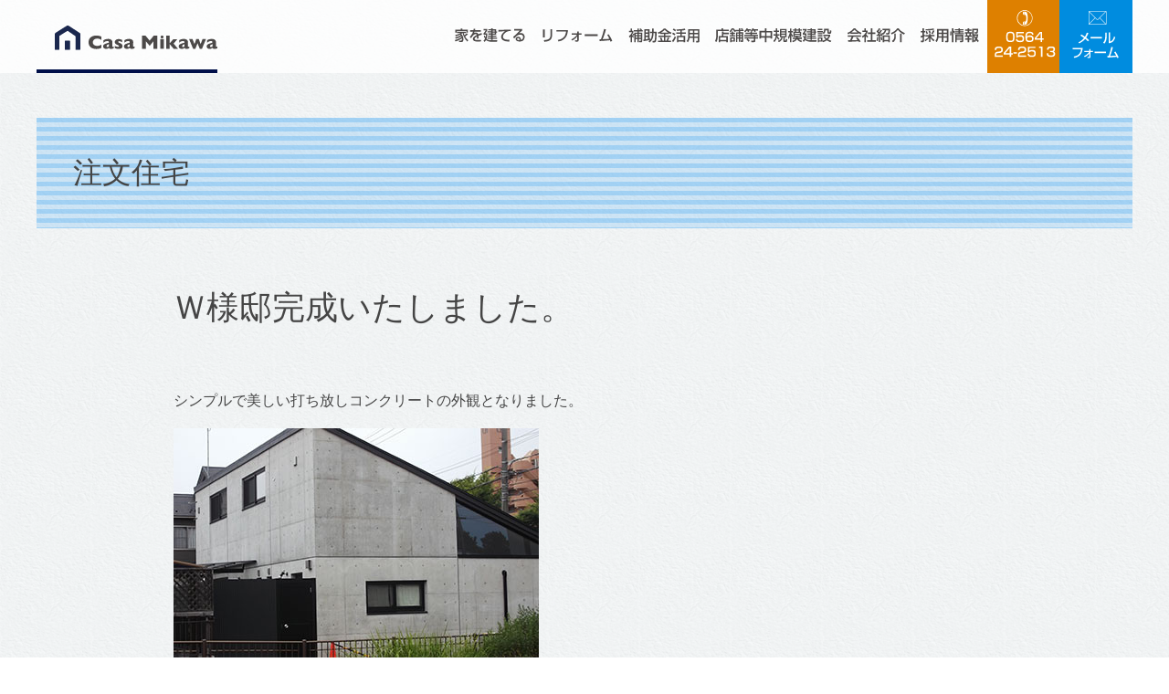

--- FILE ---
content_type: text/html
request_url: https://casamikawa.com/jisseki/2014/07/w01.html
body_size: 3673
content:
<!doctype html>
<html lang="ja" dir="ltr" xmlns:og="http://ogp.me/ns#" xmlns:fb="http://www.facebook.com/2008/fbml">
<head>
<meta charset="utf-8">
<meta name="viewport" content="width=device-width, initial-scale=1">

<!-- title -->





<title>Ｗ様邸完成いたしました。｜住宅建設（リフォーム）・オフィス中規模建築実績｜株式会社カーザミカワ｜家づくり｜岡崎市・豊田市</title>
<!-- description -->




<meta name="description" content="">
<!-- keywords -->

<meta name="keywords" content="建材,木材,断熱,耐火,太陽光発電,蓄電器,給湯,岡崎市,三河">

<meta name="copyright" content="著作権:株式会社カーザミカワ">
<link rel="alternate" type="application/atom+xml" title="Recent Entries" href="/atom.xml">
<link rel="EditURI" type="application/rsd+xml" title="RSD" href="/rsd.xml">
<link rel="start" href="https://casamikawa.jp" title="Home">
<link rel="shortcut icon" href="/favicon.ico">
<link rel="canonical" href="https://casamikawa.com/jisseki/2014/07/w01.html" />



<link href="/css/reset-original.css" rel="stylesheet" type="text/css">
<link href="/css/font-awesome.css" rel="stylesheet" type="text/css">
<link href="/css/menu.css" rel="stylesheet" type="text/css">
<link href="/css/style.css" rel="stylesheet" type="text/css">

<link rel="stylesheet" type="text/css" href="https://casamikawa.com/calendar/css/business-calendar.css" />

<script type="text/javascript" src="/js/jquery-3.3.1.min.js"></script>
<script type="text/javascript" src="/js/basic.js"></script>

<!--[if lt IE 9]>
<script type="text/javascript" src="/js/html5.js"></script>
<script type="text/javascript" src="/js/respond.min.js"></script>
<![endif]-->




<!-- Open Graph Protocol -->
  <meta property="og:type" content="article">
  <meta property="og:locale" content="ja_JP">
  <meta property="og:title" content="Ｗ様邸完成いたしました。｜住宅建設（リフォーム）・オフィス中規模建築実績｜株式会社カーザミカワ｜家づくり｜岡崎市・豊田市">
  <meta property="og:url" content="https://casamikawa.com/jisseki/2014/07/w01.html">
  <meta property="og:description" content="">
  <meta property="og:site_name" content="株式会社カーザミカワ｜家づくり｜岡崎市・豊田市">
<meta property="og:image" content="https://casamikawa.com/jisseki/assets_c/2014/07/w0101-thumb-320x320-234.jpg">
<!-- Microdata -->
  <meta itemprop="description" content="">
  <meta itemprop="name" content="Ｗ様邸完成いたしました。｜住宅建設（リフォーム）・オフィス中規模建築実績｜株式会社カーザミカワ｜家づくり｜岡崎市・豊田市">
  <link itemprop="url" href="https://casamikawa.com/jisseki/2014/07/w01.html">
<link itemprop="image" href="https://casamikawa.com/jisseki/assets_c/2014/07/w0101-thumb-320x320-234.jpg">

<!-- Google tag (gtag.js) -->
<script async src="https://www.googletagmanager.com/gtag/js?id=G-MQTERTW6RJ"></script>
<script>
  window.dataLayer = window.dataLayer || [];
  function gtag(){dataLayer.push(arguments);}
  gtag('js', new Date());

  gtag('config', 'G-MQTERTW6RJ');
</script>
<!-- MS Clarity -->
<script type="text/javascript">
    (function(c,l,a,r,i,t,y){
        c[a]=c[a]||function(){(c[a].q=c[a].q||[]).push(arguments)};
        t=l.createElement(r);t.async=1;t.src="https://www.clarity.ms/tag/"+i;
        y=l.getElementsByTagName(r)[0];y.parentNode.insertBefore(t,y);
    })(window, document, "clarity", "script", "sfj1lanhtx");
</script>
</head>




<body id="pagetop">

<!----------------
   scrollupmenu
---------------->
<header id="top-head">
  <div class="inner">
    <div class="logo">
    <div class="logo1"><a href="/"><img src="/images/logo-header.svg" alt="カーザミカワ：三河地方（岡崎市・豊田市）の家づくり"/></a></div>
    </div>
    <div id="mobile-head">
      <div id="nav-toggle">
        <div>
          <span></span>
          <span></span>
          <span></span>
        </div>
      </div>
      <p class="sp"><a href="tel:0564-24-2513"><img src="/images/nav1-telsp.png" alt="TEL:0564-24-2513"/></a><a href="/contact"><img src="/images/nav1-mailsp.png" alt="お問い合わせフォーム"/></a></p>
    </div>
    <nav id="global-nav">
      <div>
      <ul class="menu">
      <li class="menu__none"><a href="/index.html"><span class="pc"><img src="/images/nav1-1.svg" alt="住宅建築"/></span><span class="sp">家を建てる</span></a></li>
      <li class="menu__none"><a href="/reform.html"><span class="pc"><img src="/images/nav1-2.svg" alt="リフォーム"/></span><span class="sp">リフォーム</span></a></li>
      <li class="menu__none"><a href="/hojyokin.html"><span class="pc"><img src="/images/nav1-6.svg" alt="補助金活用"/></span><span class="sp">補助金活用</span></a></li>  
      <li class="menu__none"><a href="/office.html"><span class="pc"><img src="/images/nav1-3.svg" alt="店舗等中規模建築"/></span><span class="sp">店舗等中規模建築</span></a></li>
      <li class="menu__none"><a href="/company/index.html"><span class="pc"><img src="/images/nav1-4.svg" alt="会社紹介"/></span><span class="sp">会社紹介</span></a></li>
      <li class="menu__none"><a href="https://casamikawa.co.jp/recruit/"><span class="pc"><img src="/images/nav1-5.svg" alt="採用情報"/></span><span class="sp">採用情報</span></a></li>
      <li class="pc"><a href="tel:0564-24-2513" id="nav-toggle2"><img src="/images/nav1-tel.svg" alt="TEL:0564-24-2513"/></a></li>
      <li class="pc"><a href="/contact" id="nav-toggle3"><img src="/images/nav1-mail.svg" alt="メールフォームでお問い合わせ"/></a></li>
      </ul>
      </div>
    </nav>
  </div>
</header>
<!----------------
 // scrollupmenu
----------------->







<!-- TOPIMAGE -->  
  
<h1 class="topimage cp_bgpattern01">注文住宅</h1>

<!-- //TOPIMAGE -->   



  
<!-- イベント・ニュース-->



    
<!-- conts -->  
  
  
<div class="wrap2">

<div class="main1">

<h2 class="title11">Ｗ様邸完成いたしました。</h2>
  <div class="textbox4 kijibox">
  <p>シンプルで美しい打ち放しコンクリートの外観となりました。</p>
<p><img alt="w0101.jpg" class="mt-image-none" height="300" src="http://www.casamikawa.com/jisseki/workphoto/w0101.jpg" width="400" /></p>
<p><img alt="w0102.jpg" class="mt-image-none" height="300" src="http://www.casamikawa.com/jisseki/workphoto/w0102.jpg" width="400" /></p>
  </div>


</div>
</div>

<ul class="entrynav1">
  <li class="entrynav1-next"><a rel="next" href="https://casamikawa.com/jisseki/2014/07/t01.html" title="Ｔ様邸完成いたしました。"><i class="fa fa-arrow-circle-left"></i></a></li>
  <li class="entrynav1-current"><a href="/jisseki/index.html#info">情報一覧 <i class="fa fa-rotate-left"></i></a></li>
  <li class="entrynav1-prev"><a rel="prev" href="https://casamikawa.com/jisseki/2011/04/mokuzou20110413.html" title="注文住宅 Ｎ邸（木造住宅・２階建て）"><i class="fa fa-arrow-circle-right"></i></a></li>
</ul>

<!-- //conts -->



<!-- banner建設 -->
  
  <div class="bannerkensetsu1">
  <p class="bannerkensetsu11"><a href="/index.html"><img src="/images/banner-kenchiku11text.png" alt="住宅建築k"/></a></p>
  <p class="bannerkensetsu12"><a href="/reform.html"><img src="/images/banner-kenchiku12text.png" alt="リフォーム"/></a></p>
  <p class="bannerkensetsu13"><a href="/office.html"><img src="/images/banner-kenchiku13text.png" alt="店舗等中規模建築"/></a></p>
  </div>
  
<!-- //banner建設 -->
 
  
<!-- banner-recruit -->
<div class="banner-recruit1wrap">
  <div class="banner-recruit1">
    <a href="https://casamikawa.co.jp/recruit/" target="_blank">
      <p class="banner-title1">新卒・中途採用募集中！</p>
      <p class="banner-button1">採用専用サイトはこちら</p>
    </a>
  </div>
  </div>
  
<!-- //banner-recruit -->

  
<!-- footer -->
    
<div class="footerwrap">
<p class="footerlogo"><img src="/images/logo-white.svg" alt="カーザミカワ"/></p>
      <div class="footer">
        <div class="footer1">
          <h2 class="title2">本社</h2>
          <p>岡崎市吹矢町88番地<br>
            <span class="font-s">[名古屋鉄道東岡崎駅徒歩8分]</span><br>
            <span class="break">TEL 0564-24-2511&nbsp;&nbsp;</span><span class="break">FAX 0564-21-4347</span></p>
          <iframe src="https://www.google.com/maps/embed?pb=!1m18!1m12!1m3!1d3270.175897111365!2d137.16991885098992!3d34.952199777117855!2m3!1f0!2f0!3f0!3m2!1i1024!2i768!4f13.1!3m3!1m2!1s0x6004bd21321a73cb%3A0xd5845407b23a394!2z44CSNDQ0LTA4NjIg5oSb55-l55yM5bKh5bSO5biC5ZC555-i55S677yY77yY!5e0!3m2!1sja!2sjp!4v1547550333657" frameborder="0" style="border:1px solid #AAA; padding:1px; background-color:#fff; width:100%; height:250px;" allowfullscreen></iframe>
        </div>
        <div class="footer2">
          <h2 class="title2">豊田営業所</h2>
          <p>豊田市豊栄町6丁目1番地<br>
            <span class="font-s">[愛知環状鉄道末野原駅徒歩10分]</span><br>
            <span class="break">TEL 0565-28-3891&nbsp;&nbsp;</span><span class="break">FAX 0565-28-3878</span></p>
          <iframe src="https://www.google.com/maps/embed?pb=!1m18!1m12!1m3!1d3266.530219574505!2d137.1512735509918!3d35.04348067219332!2m3!1f0!2f0!3f0!3m2!1i1024!2i768!4f13.1!3m3!1m2!1s0x6004a1ec81b816f1%3A0x7f4ed05287decf69!2z44CSNDcwLTEyMDEg5oSb55-l55yM6LGK55Sw5biC6LGK5qCE55S677yW5LiB55uu77yR!5e0!3m2!1sja!2sjp!4v1547550407598" frameborder="0" style="border:1px solid #AAA; padding:1px; background-color:#fff; width:100%; height:250px;"  allowfullscreen></iframe>
        </div>
        <div class="footer3">
          <!-- 営業日カレンダー -->
          <h2 class="title22">営業日カレンダー</h2>
          <div id="business-calendar"></div>
          <script src="/calendar/js/business-calendar-js.php"></script>
          <!-- //営業日カレンダー -->
        </div>
      </div>
      <div class="footerbottom">&copy; 2006-<script type="text/javascript">document.write(new Date().getFullYear());</script> <a href=""><span class="break">岡崎市・豊田市の建材販売 </span> <span class="break">株式会社カーザミカワ</span></a></div>
      
    </div>
    
  
  
<!-- //footer -->

<aside class="pagetop"><a href="#pagetop"><i class="fa fa-angle-up"></i></a></aside>



</body>
</html>



--- FILE ---
content_type: text/html; charset=UTF-8
request_url: https://casamikawa.com/calendar/php/index.php?year-month=2026-01&_=1768910306596
body_size: 398
content:


		<table class="calendar">
			<thead>
				<tr id="year-month">
					<th colspan="7">
						<p>2026年01月</p>
						<ul>
							<li id="prev"><a href="//casamikawa.com/calendar/php/index.php?year-month=2025-12">前月</a></li>
							<li id="next"><a href="//casamikawa.com/calendar/php/index.php?year-month=2026-02">次月</a></li>
						</ul>
					</th>
				</tr>
				<tr>
					<th class="sunday">日</th>
					<th>月</th>
					<th>火</th>
					<th>水</th>
					<th>木</th>
					<th>金</th>
					<th class="saturday">土</th>
				</tr>
			</thead>
			<tbody>
				<tr>
					<td> </td>
					<td> </td>
					<td> </td>
					<td> </td>
					<td class="holiday"><div>1</div></td>
					<td class="holiday"><div>2</div></td>
					<td class="saturday holiday"><div>3</div></td>
				</tr>
				<tr>
					<td class="sunday holiday"><div>4</div></td>
					<td><div>5</div></td>
					<td><div>6</div></td>
					<td><div>7</div></td>
					<td><div>8</div></td>
					<td><div>9</div></td>
					<td class="saturday holiday"><div>10</div></td>
				</tr>
				<tr>
					<td class="sunday holiday"><div>11</div></td>
					<td class="holiday"><div>12</div></td>
					<td><div>13</div></td>
					<td><div>14</div></td>
					<td><div>15</div></td>
					<td><div>16</div></td>
					<td class="saturday"><div>17</div></td>
				</tr>
				<tr>
					<td class="sunday holiday"><div>18</div></td>
					<td><div>19</div></td>
					<td><div>20</div></td>
					<td><div>21</div></td>
					<td><div>22</div></td>
					<td><div>23</div></td>
					<td class="saturday holiday"><div>24</div></td>
				</tr>
				<tr>
					<td class="sunday holiday"><div>25</div></td>
					<td><div>26</div></td>
					<td><div>27</div></td>
					<td><div>28</div></td>
					<td><div>29</div></td>
					<td><div>30</div></td>
					<td class="saturday holiday"><div>31</div></td>
				</tr>
			</tbody>
		</table>
		<p class="holiday-string">定休日</p>

--- FILE ---
content_type: text/css
request_url: https://casamikawa.com/css/reset-original.css
body_size: 643
content:
@charset "utf-8";


html, body, h1, h2, h3, h4, ul, ol, dl, li, dt, dd, p, div, span, img, a, table, tr, th, td {
  margin: 0;
  padding: 0;
  border: 0;
  font-weight: normal;
  font-size: 100%;
  vertical-align:baseline;
  -webkit-box-sizing: border-box;
  -moz-box-sizing: border-box;
  box-sizing: border-box;
}
article, header, footer, aside, figure, figcaption, nav, section { 
  display:block;
}
body {
  line-height: 1;
	/* スマホのPortrate,Landscape時に文字サイズが変わるのを防ぐ */
  -ms-text-size-adjust: 100%;
  -webkit-text-size-adjust: 100%;
}
ol, ul {
  list-style: none;
  list-style-type: none;
}
img {
	max-width : 100%;
	height : auto;
	vertical-align: bottom;
}
em{
  text-decoration: none;
  font-weight: normal;
}

/*------------------------------------------------------------
  Clearfix
------------------------------------------------------------*/

.cf:before,.cf:after {content: " "; display: table; }
.cf:after { clear: both; }
.cf { *zoom: 1; }


/*------------------------------------------------------------
  Pagetop
------------------------------------------------------------ */

.pagetop {
	display: none;
	position: fixed;
	bottom: 2px;
	right: 2px;
	z-index:900;
}
.pagetop a {
	display: block;
	width: 50px;
  height: 50px;
	text-align: center;
	background-color: rgba(0,160,233,0.69);
  color: #fff;
	text-decoration: none;
	float:right;
	font-size:44px;
	line-height:44px;
  border-radius: 25px
}



--- FILE ---
content_type: text/css
request_url: https://casamikawa.com/css/menu.css
body_size: 2882
content:

.inner {
  max-width: 1200px;
  width: 100%;
  margin: 0 auto;
}
.inner:after {
  content: "";
  clear: both;
  display: block;
}

 
/* header */
#top-head {
  width: 100%;
  background: rgba(255,255,255,0.80);
  padding: 0;
  line-height: 1;
  z-index: 999;
  position: fixed;
  top: 0;
  left: 0;
  transition: .3s;
}
#top-head a,
#top-head {
  color: #333;
  text-decoration: none;
}
#top-head .inner {
  position: relative;
}
#top-head .logo {
  float: left;
  position: relative;
  width: 220px;
  padding-top: 28px;
}
#top-head .logo .logo1 img{
  width: 90%;
  padding-bottom: 21px;
  padding-left: 20px;
  border-bottom: 4px solid rgba(0,15,73,1.00);
}
@media screen and (max-width: 1000px) {
  #top-head {
    height: 50px;
  }
  #top-head .logo {
    z-index: 1000;
    max-width: 200px;
    width: 50%;
    padding-top: 10px;
    padding-left: 0px;
  }
  #top-head .logo .logo1 img{
    width: 100%;
    padding-bottom: 0px;
    padding-left: 5px;
    border-bottom: 0px solid rgba(255,255,255,1.00);
  }
}


#global-nav{
  position: relative;
  float: right;
  max-width: 750px;/*max-width: 659px;*/
  width: 80%;
}
/*#global-nav:before {
    content:"";
    display: block;
    padding-top: 14.7%;
}
#global-nav div{
  position: absolute;
  top: 0;
  left: 0;
  right: 0;
  bottom: 0;
}*/
#global-nav ul.menu {
  width: 100%;
  list-style: none;
  display: -webkit-box;
  display: flex;
  -webkit-flex-wrap: nowrap;
  flex-wrap: nowrap;
  -webkit-justify-content: space-between;
  justify-content: space-between;

}
ul.menu > li:nth-child(1){ width: 12.599469012%; }
ul.menu > li:nth-child(2){ width: 12.8647208808%; }
ul.menu > li:nth-child(3){ width: 12.599469012%; }
ul.menu > li:nth-child(4){ width: 19.2307727241%; }
ul.menu > li:nth-child(5){ width: 10.7427050564%; }
ul.menu > li:nth-child(6){ width: 10.7427050564%; }
ul.menu > li:nth-child(7){ width: 10.610079122%; }
ul.menu > li:nth-child(8){ width: 10.610079122%; }
/*ul.menu > li:nth-child(1){ width: 14.415781%; }
ul.menu > li:nth-child(2){ width: 14.719271%; }
ul.menu > li:nth-child(3){ width: 22.003039%; }
ul.menu > li:nth-child(4){ width: 12.291350%; }
ul.menu > li:nth-child(5){ width: 12.291350%; }
ul.menu > li:nth-child(6){ width: 12.139605%; }
ul.menu > li:nth-child(7){ width: 12.139605%; }*/

ul.menu li a {
  display: block;
  padding: 0px;
  text-align: center;
  color: #fff;
}
ul.menu li a:hover {
  background-color: rgba(0,0,0,0.15);
}
ul.menu li:nth-child(5) a:hover{ opacity: 0.8; }
ul.menu li:nth-child(6) a:hover{ opacity: 0.8; }
ul.menu li a img{
  width: 100%;
  /*max-height: 80px;*/
}
li.menu__single:hover > a{
  background-color: rgba(0,0,0,0.15);
}






/* Fixed */
#top-head.fixed {
  margin-top: 0;
  top: 0;
  position: fixed;
  padding: 20px 0 0 0;
  line-height: 1;
  background: rgba(88,196,225,0.8);
  transition: top 0.65s ease-in;
  -webkit-transition: top 0.65s ease-in;
  -moz-transition: top 0.65s ease-in;
}

#top-head.fixed ul.menu li a {
  color: #FFF;
  padding: 10px 0 0 0;
}
 
/* Toggle Button */
#nav-toggle {
  display: none;
  position: absolute;
  right: 110px;
  top: 8px;
  width: 36px;
  height: 36px;
  cursor: pointer;
  z-index: 101;
}

#nav-toggle div {
  position: relative;
}
#nav-toggle span {
  display: block;
  position: absolute;
  height: 3px;
  width: 100%;
  background: #001561;
  left: 0;
  -webkit-transition: .35s ease-in-out;
  -moz-transition: .35s ease-in-out;
  transition: .35s ease-in-out;
}
#nav-toggle span:nth-child(1) {
  top: 4px;
}
#nav-toggle span:nth-child(2) {
  top: 17px;
  width: 75%;
  background-color: rgba(255,79,0,1.00);
}
#nav-toggle span:nth-child(3) {
  top: 30px;
  width: 50%;
}




ul.menu li ul{
  display: block;
}
ul.menu__second-level {
  visibility: hidden;
  opacity: 0;
  z-index: 1;
}

.init-bottom:after {/*▼矢印作成*/
  content: '';
  display: block;
  position: absolute;
  bottom: 15px;
  left: 50%;
  width: 6px;
  height: 6px;
  border-right: 2px solid rgba(0,15,73,1.00);
  border-bottom: 2px solid rgba(0,15,73,1.00);
  -webkit-transform: rotate(45deg);
  -ms-transform: rotate(45deg);
  transform: rotate(45deg);
}

ul.menu li.menu__single {
  position: relative;
}
ul.menu li.menu__single a {
  position: relative;
}

ul.menu__second-level {
  position: absolute;
  display: block;
  top: 80px;
  width: 200px;
  color: #fff;
  background: rgba(0,21,97,0.60);
  -webkit-transition: all .2s ease;
  transition: all .2s ease;
}
a.init-bottom[href="#"] {
  pointer-events: none;
}
li.menu__single:hover ul.menu__second-level {
  top: 80px;
  visibility: visible;
  opacity: 1;
}
li.menu__single ul.menu__second-level li{
  width: 100%;
  color: #fff;
}
li.menu__single ul.menu__second-level li a{
  color: #fff!important;
  font-size: 13px;
  line-height: 1.2;
  padding: 10px;
  border: 1px solid rgba(255,255,255,0.30);
  margin: 2px;
}






@media screen and (max-width: 1000px) {
  #top-head,
  .inner {
    width: 100%;
    padding: 0;
  }
  #top-head {
    top: 0;
    position: fixed;
    margin-top: 0;
  }
  /* Fixed reset */
  #top-head.fixed {
    padding-top: 0;
    background: transparent;
  }
  #mobile-head {
    width: 100%;
    height: 50px;
    z-index: 999;
    position: relative;
        background-color: #fff;
  }
  #mobile-head p{
    position: absolute;
    right: 0px;
    top: 0px;
    width: 100px;
    height: 50px;
  }
  #mobile-head p img {
    height: 50px;
  }
  
  #global-nav{
    position: relative;
    float: none;
    max-width: none;
    width: 100%;
  }
  #global-nav:before {
      content:"";
      display: block;
      padding-top: 0%; /* 高さを幅の14.7%に固定 */
  }
  #global-nav div{
    position: relative;
    top: 0%;
    left: 0;
    right: 0;
    bottom: 0;
  }
  ul.menu {
    width: 100%;
    list-style: none;
    display: block!important;
  }
  ul.menu li {
    width: 100%;
  }
  ul.menu li a {
    display: block;
  }
  ul.menu li a:hover {
    background-color: rgba(255,255,255,0.30);
    color: #fff;
  }
  
  #global-nav {
    position: absolute;
    /* 開いてないときは画面外に配置 */
    top: -700px;
    background: rgba(0,21,97,0.80);
    width: 100%;
    text-align: center;
    padding: 0 0;
    -webkit-transition: .5s ease-in-out;
    -moz-transition: .5s ease-in-out;
    transition: .5s ease-in-out;
  }
  ul.menu {
    list-style: none;
    /*position: static;*/
/*    right: 0;
    bottom: 0;*/
    font-size: 14px;
    padding: 0 0 20px 0;
  }
  ul.menu li {
    float: none;
    position: relative;
  }
  #top-head ul.menu li a,
  #top-head.fixed ul.menu li a {
    font-weight: normal;
    width: 90%;
    margin: 6px auto;
    display: block;
    color: rgba(255,255,255,1.00);
    padding: 18px 0;
    border: 1px solid rgba(255,255,255,0.50);
    font-size: 14px;
  }
  .init-bottom:after {
    border-right: none;
    border-bottom: none;
  }
  
  #top-head ul.menu li a:hover,
  #top-head.fixed ul.menu li a:hover {
    background-color: rgba(255,255,255,0.2);
    color: #FFF;
  }
  /*#top-head ul.menu > li:first-child  a:hover,
  #top-head.fixed ul.menu > li:first-child a:hover {
    background-color: rgba(255,255,255,0);
    color: #fff;
  }*/
  ul.menu > li:nth-child(1),
  ul.menu > li:nth-child(2),
  ul.menu > li:nth-child(3),
  ul.menu > li:nth-child(4),
  ul.menu > li:nth-child(5),
  ul.menu > li:nth-child(6){
    width: 100%;
  }
/*  li.menu__singl a,
  li.menu__singl a {
    font-weight: normal;
    width: 90%;
    margin: 6px auto;
    display: block;
    color: rgba(255,255,255,1.00);
    padding: 20px 0;
    border: 1px solid rgba(255,255,255,0.0);
    font-size: 16px;
    pointer-events: none!important;
  }*/
  ul.menu__second-level {
    position: relative;
    top: 0;
    display: block;
    visibility: visible;
    opacity: 1;
    width: 100%;
    color: #fff;
    background: rgba(0,21,97,0.0);
    -webkit-transition: all .2s ease;
    transition: all .2s ease;
  }
  li.menu__single:hover ul.menu__second-level {
    top: 0px;
    visibility: visible;
    opacity: 1;
  }

  li.menu__single ul.menu__second-level li{
    width: 100%;
    color: #fff;
  }
  li.menu__single ul.menu__second-level li a{
    color: #fff!important;
    font-size: 13px;
    line-height: 1.2;
    padding: 0 10px;
    border: 1px solid rgba(255,255,255,0.30);
    margin: 2px;
  }
  a.init-bottom{
    color: #fff!important;
    font-size: 13px!important;
    line-height: 1.2!important;
    padding: 15px!important;
    border: none!important;
    margin: 2px auto;
    pointer-events: none!important;
  }
  a.init-bottom:hover{
    background-color: rgba(255,255,255,0.0)!important;
  }
  li.menu__single{
    display: block!important;
    width: 90%!important;
    margin: 10px auto 10px auto!important;
    border: 1px dotted rgba(255,255,255,0.50)!important;
    padding: 0 10px 10px 10px!important;
  }
  
  
  #nav-toggle {
    display: block;
  }
  /* #nav-toggle 切り替えアニメーション */
  .open #nav-toggle{
    background-color: #fff;
  }
  .open #nav-toggle span:nth-child(1) {
    top: 17px;
    -webkit-transform: rotate(315deg);
    -moz-transform: rotate(315deg);
    transform: rotate(315deg);
  }
  .open #nav-toggle span:nth-child(2) {
    width: 0;
    left: 50%;
  }
  .open #nav-toggle span:nth-child(3) {
    top: 17px;
    width: 100%;
    -webkit-transform: rotate(-315deg);
    -moz-transform: rotate(-315deg);
    transform: rotate(-315deg);
  }
  /* #global-nav スライドアニメーション */
  .open #global-nav {
    /* #global-nav top + #mobile-head height */
    -moz-transform: translateY(750px);
    -webkit-transform: translateY(750px);
    transform: translateY(750px);
  }
/*  li.menu__single ul.menu__second-level {
    visibility: visible;
    opacity: 1;
    width: 400px;
    color: #fff;
    background: rgba(0,21,97,0.0);
    -webkit-transition: all .2s ease;
    transition: all .2s ease;
  }*/

}








/*  Category Nav 
=============================================== */


.cat-nav-box{
  position: relative;
  background-color: #fff;
}

.cat-nav-titile{
  padding: 10px;
  text-align: center;
  background-color: #AAA;
}
.cat-nav{
  padding: 15px 5px;
}
.cat-nav li a{
  display: block;
  padding: 10px 5px;
  color: rgba(231,30,44,1.00);
  text-decoration: none;
}
.cat-nav li:hover {
  background: #222;
}
.cat-nav-sp{
  display:none;
}
@media screen and (max-width: 1000px) {
  .cat-nav-titile{
    width: 100%;
    padding: 5px;
    text-align: center;
    background-color: #AAA;
  }
  .cat-nav {
    overflow-y: hidden;
    overflow-x: scroll;
    background: rgba(244,228,230,1.00);
    overflow-x: auto;
    -webkit-overflow-scrolling: touch;
    white-space: nowrap;
    padding: 0px 5px;
  }
  .cat-nav li {
    text-align: center;
    display: inline-block;
    border-left: 1px solid #eee;
    padding: 0px 0px;
  }
  .cat-nav li a {
    padding: 20px 20px;
    border-bottom: none;
  }
  .cat-nav-sp{
    display:inline;
  }
}

#slideR {
	z-index: 99;
	cursor: pointer;
	position: fixed;
	top: 255px;
	right: -150px;
	background: rgba(88,196,225,0.9);
	width: 180px;
	color: #fff;
	font-size: 16px;
  line-height: 32px;
  border-radius: 10px 0 0 10px;
  border: 1px solid #fff;
}
@media screen and (max-width: 540px) {
  #slideR {
    top: 160px;
  }
}
#slideR li a {
	color: #fff;
	display: block;
	padding: 5px 10px;
}
#slideR li span {
	color: #fff;
	display: block;
	padding: 5px 10px;
}
#slideR li{
  border-bottom: 1px dotted #fff;
}
#slideR li:first-child{
  border-top: 1px dotted #fff;
}
#slideR ul {
	position: relative;
	padding: 10px 10px 10px 40px;
}
#slideR .nav-icon {
	position: absolute;
	left: 10px;
	top: 20px;
	font-size: 8px;
  line-height: 10px;
  width: 1em;
  text-align: center;
}



--- FILE ---
content_type: text/css
request_url: https://casamikawa.com/css/style.css
body_size: 7590
content:
@charset "utf-8";


/*------------------------------------------------------------
  Base
------------------------------------------------------------ */

a	{color:#039; text-decoration:none;}
a:active, a:focus	{ outline:none; }

.bold	{font-weight:bold;}
.colorblack{ color: #333;}
.colorred{color:#F00;}
.colororange{color: rgba(200,69,22,1.00);}
.colorblue { color: rgba(0,48,180,1.00);}
.colorpurple{ color: rgba(51,13,131,1.00);}
.colorgreen{ color: rgba(10,92,3,1.00);}
.coloryellow{ color: rgba(255,221,0,1.00);}
.colorwhite{ color:#FFF;}
.textcenter{ text-align:center;}
.textright{ text-align:right;}
.textleft{ text-align:left;}
.textjustify{ text-align: justify;}
.texttop{vertical-align:top;}
.textbottom{vertical-align:bottom;}
.textmiddle{vertical-align:middle;}
.textVcentral{vertical-align:central;}
.break{ display: inline-block;}
.highlight{ background-color: rgba(255,239,101,1.00); }
.keikopen{ background:rgba(0, 0, 0, 0) linear-gradient(transparent 50%, #FFFF2B 0%) repeat scroll 0 0; }
.sup{ font-size: 70%; vertical-align: top;}
.sub{ font-size: 70%; vertical-align:bottom; line-height: 1em; }
.font-s{ font-size: 90%; }
.font-xs{ font-size: 60%; }
.ls-5{ letter-spacing: -0.05em;}
sup{ line-height: 1.0; }
sub{ line-height: 1.0; }

ul.liston{ list-style: disc; padding-left: 25px; }
ol.liston{ list-style: decimal; margin-left: 25px; }

.pc{ display: inline; }
.sp{ display: none; }
@media screen and (max-width: 1000px) {
  .pc{ display: none; }
  .sp{ display: inline; }
}

body{
  font-family:"ヒラギノ角ゴ Pro W3", "Hiragino Kaku Gothic Pro", "メイリオ", Meiryo, Osaka, "ＭＳ Ｐゴシック", "MS PGothic", sans-serif;
  font-size: 16px;
  line-height: 30px;
  color: #333;
  background-color: #fff;
}
@media screen and (max-width: 1000px) {
  body{
    font-size: 14px;
    line-height: 30px;
  }
}


/* SLIDER and TOPIMAGE
------------------------------------------ */

.topimage{
  position: relative;
  width: 100%;
  max-width: 1200px;
  margin: 79px auto 0 auto;
  background-color: #fff;
  padding: 0;
}
@media screen and (max-width: 1000px) {
  .topimage{
    margin-top: 50px;
    background-color: rgba(63,160,236,1.0);
  }
}
.sp-inner{
  position: absolute;
  max-width: 500px;
  padding: 30px 3%;
  width: 80%;
  z-index: 998!important;
  bottom: 0px;
  right: 20px;
  /*border-radius: 20px 0 0 20px;*/
}
.sp-inner h2{
  font-size: 38px;
  letter-spacing: 0.1em;
  line-height: 42px;
  margin-bottom: 15px;
  color: #fff;
}
.sp-inner p{
  font-size: 16px;
  line-height: 1.8;
  margin-bottom: 20px;
  color: #fff;
}
.sp-inner a{
  display: inline-block;
  padding: 15px 20px;
  line-height: 1.0;
  border: 2px solid #fff;
  color: #fff;
}
.sp-inner a:hover{
  background-color: rgba(63,160,236,1.0);
  border: 2px solid #fff;
}
.sp-incolor-sky{
  background-color: rgba(63,160,236,0.9);
}
.sp-incolor-red{
  background-color: rgba(236,63,63,0.90);
}
.sp-incolor-ye{
  background-color: rgba(162,142,13,0.90);
}
.sp-incolor-gy{
  background-color: rgba(36,168,59,0.90);
}
@media screen and (max-width: 1000px) {
  .sp-inner{
    position:relative;
    max-width: none;
    padding: 15px 3%;
    width: 100%;
    bottom: inherit;
    right: inherit;
    border-radius: 0 0 0 0;
  }
  .sp-inner h2{
    font-size: 20px;
    letter-spacing: 0.1em;
    line-height: 20px;
    margin-bottom: 10px;
    color: #fff;
  }
  .sp-inner p{
    font-size: 13px;
    line-height: 1.5;
    margin-bottom: 5px;
    color: #fff;
  }
  .sp-inner a{
    display: inline-block;
    font-size: 13px;
    padding: 10px 20px;
    line-height: 1.0;
    border: 1px solid #fff;
    color: #fff;
  }
}

.cp_bgpattern01 {
	background-color: rgba(63,167,243,0.2);
	background-image: linear-gradient(rgba(63,167,243,0.3) 50%, transparent 50%, transparent);
	background-size: 10px 10px;
  padding: 40px 40px;
  font-size: 32px;
  font-family: "Yu Mincho Demibold", "YuMincho", "ヒラギノ明朝 Pro W3", "Hiragino Mincho Pro", "serif";
  line-height: 1.3;
  margin-bottom: 60px;
}
@media screen and (max-width: 640px) {
  .cp_bgpattern01 {
    margin-bottom: 40px;
  }
}





/* ===========================

             共通

============================== */





/* WRAP
------------------------------------------ */


.wrap1{
  background-color: #f4efed;
}
@media screen and (max-width: 640px) {
  .wrap1{
    background-color: #f4efed;
  }
}
.wrap1office{
  background-color: #fff;
}
.main1{
  margin: 0px auto;
  padding-bottom: 60px;
  max-width: 1200px;
  width: 90%;
}
@media screen and (max-width: 640px) {
  .main1{
    padding-bottom: 40px;
  }
}
.main2{
  margin: 0px auto;
  padding-bottom: 60px;
  max-width: 900px;
  width: 90%;
}
@media screen and (max-width: 640px) {
  .main1{
    padding-bottom: 40px;
  }
}

.mark1{
  text-align: right;
  padding-top: 60px;
  padding-bottom: 40px;
}
.mark1 img{
  max-width: 250px;
}
@media screen and (max-width: 640px) {
  .mark1{
    padding-top: 40px;
    padding-bottom: 30px;
  }
  .mark1 img{
    max-width: 160px;
  }
}

.wrap2{
  margin: 60px 0;
}

.wrap-kenzai2{
  position: relative;
  width: 100%;
  padding-bottom: 50px;
  border-top: 10px solid rgba(28,145,217,1.00);
  background-color: rgba(0,77,108,0.10);
}

.wrapsankaku1::before{
  content: url(../images/titlebullet1.png);
  position: absolute;
  top: -10px;
  left: 50%;
  -webkit-transform: translateX(-50%);
  transform: translateX(-50%);
  z-index: 2;
}






/* TITLE
------------------------------------------ */

.title1{
  display: block;
  text-align: center;
  font-size: 36px;
  line-height: 1.5;
  margin:0 auto 60px auto;
  font-family: "Yu Mincho Demibold", "YuMincho", "ヒラギノ明朝 Pro W3", "Hiragino Mincho Pro", "serif";
}
@media screen and (max-width: 540px) {
  .title1{
    margin-bottom: 30px;
    font-size: 28px;
  }
}
.title11{
  display: block;
  font-size: 36px;
  line-height: 1.5;
  max-width: 900px;
  width: 90%;
  margin:0 auto 60px auto;
  font-family: "Yu Mincho Demibold", "YuMincho", "ヒラギノ明朝 Pro W3", "Hiragino Mincho Pro", "serif";
}
@media screen and (max-width: 540px) {
  .title11{
    margin-bottom: 30px;
    font-size: 28px;
  }
}


.title2{
  border-bottom: 1px solid #AAA;
  margin-bottom: 15px;
}
.title22{
  border-bottom: 1px solid #AAA;
  margin:0 auto 15px auto;
  max-width: 300px;
}

.title3{
  position: relative;
  max-width: 800px;
  padding: 3% 5%;
  margin: 0 auto 50px auto;
}
.title3::before{
  position: absolute;
  left: 0;
  top: 0;
  content: "";
  width: 20%;
  height: 30%;
  border-top: 5px solid rgba(63,160,236,1.0);
  border-left: 5px solid rgba(63,160,236,1.0);
}
.title3::after{
  position: absolute;
  right: 0;
  bottom: 0;
  content: "";
  width: 20%;
  height: 30%;
  border-bottom: 5px solid rgba(63,160,236,1.0);
  border-right: 5px solid rgba(63,160,236,1.0);
}
.title3 h3{
  font-size: 24px;
  font-weight: bold;
  font-family: "Yu Mincho Demibold", "YuMincho", "ヒラギノ明朝 Pro W3", "Hiragino Mincho Pro", "serif";
  margin-bottom: 20px;
}
@media screen and (max-width: 640px) {
  .title3{
    padding: 7% 10%;
  }
}

.title4{
  font-size: 24px;
  margin-bottom: 5%;
  text-align: center;
  font-weight: bold;
  font-family: "Yu Mincho Demibold", "YuMincho", "ヒラギノ明朝 Pro W3", "Hiragino Mincho Pro", "serif";
}
.title42{
  font-size: 24px;
  margin: 2% auto;
  text-align: center;
  font-weight: bold;
  font-family: "Yu Mincho Demibold", "YuMincho", "ヒラギノ明朝 Pro W3", "Hiragino Mincho Pro", "serif";
}

.title5{
  width: 100%;
  padding: 70px 20px;
  text-align: center;
  font-size: 38px;
  font-weight: bold;
  text-shadow: 2px 2px 5px rgba(0,0,0,0.5);
  letter-spacing: 0.05em;
  line-height: 42px;
}
.font-s2{
  font-weight: normal;
  font-size: 30px;
}
.breakbold{ display: inline-block; font-weight: bold;}
.title5-anshin{
  background: url(../images/house-title1.jpg) center center no-repeat;
  background-size: cover;
  color: #fff;
}
.title5-okyakusama{
  background: url(../images/house-title2.jpg) center center no-repeat;
  background-size: cover;
  color: #fff;
}
.title5-sekoujirei{
  background: url(../images/house-title3.jpg) center center no-repeat;
  background-size: cover;
  color: #fff;
}
.title5-event{
  background: url(../images/house-title4.jpg) center center no-repeat;
  background-size: cover;
  color: #fff;
}
.title5-company{
  background: url(../images/house-title5.jpg) center center no-repeat;
  background-size: cover;
  color: #fff;
}
.title5office-cost{
  background: url(../images/office-title3.jpg) center center no-repeat;
  background-size: cover;
  color: #fff;
}
.title5office-gijyutu{
  background: url(../images/office-title1.jpg) center center no-repeat;
  background-size: cover;
  color: #fff;
}
.title5office-sekoujirei{
  background: url(../images/office-title2.jpg) center center no-repeat;
  background-size: cover;
  color: #fff;
}
.title5office-company{
  background: url(../images/office-title4.jpg) center center no-repeat;
  background-size: cover;
  color: #fff;
}
@media screen and (max-width: 640px) {
  .title5{
    width: 100%;
    padding: 70px 20px;
    text-align: center;
    font-size: 30px;
    color: #fff;
    font-weight: bold;
    text-shadow: 2px 4px 3px rgba(0,0,0,0.3);
    letter-spacing: 0.05em;
    line-height: 44px;
  }
  .title5 .font-s2{
    font-weight: normal;
    font-size: 24px;
  }
}

.title33{
  display: block;
  text-align: center;
  font-size: 36px;
  line-height: 1.5;
  padding: 50px 0 60px 0;
  margin: 0 auto;
  font-family: "Yu Mincho Demibold", "YuMincho", "ヒラギノ明朝 Pro W3", "Hiragino Mincho Pro", "serif";
}
.title33 span{
  padding: 0 3% 20px 3%;
  border-bottom: 2px solid #888;
}
@media screen and (max-width: 640px) {
  .title33{
    font-size: 28px;
    line-height: 1.5;
    padding: 40px 0 50px 0;
  }
  .title33 span{
    padding: 0 3% 15px 3%;
    border-bottom: 2px solid #888;
  }
}



.titlecomp1{
  display: block;
  position: relative;
  text-align: center;
  font-size: 36px;
  line-height: 1.5;
  padding: 30px 0 40px 0;
  margin: 0 auto;
  font-family: "Yu Mincho Demibold", "YuMincho", "ヒラギノ明朝 Pro W3", "Hiragino Mincho Pro", "serif";
}
.titlecomp1::before{
  position: absolute;
  content: "▼";
  font-size: 14px;
  color: #3fa7f3;
  top: 10px;
  left: 50%;
  margin-left: -0.5em;
  transform: scale(1.5, 1);
}
@media screen and (max-width: 540px) {
  .titlecomp1{
    font-size: 28px;
    padding: 30px 0 40px 0;
  }
  .titlecomp1::before{
    top: 12px;
  }
}
.titlecomp2{
  font-size: 24px;
  line-height: 1.5;
  padding: 100px 0 40px 0;
  text-align: center;
  font-family: "Yu Mincho Demibold", "YuMincho", "ヒラギノ明朝 Pro W3", "Hiragino Mincho Pro", "serif";
}
@media screen and (max-width: 540px) {
  .titlecomp2{
    padding: 50px 0 30px 0;
  }
}
.titlecomp3{
  font-size: 24px;
  line-height: 1.5;
  padding: 10px 0 30px 0;
  text-align: center;
  font-family: "Yu Mincho Demibold", "YuMincho", "ヒラギノ明朝 Pro W3", "Hiragino Mincho Pro", "serif";
}
@media screen and (max-width: 540px) {
  .titlecomp3{
    padding: 0px 0 20px 0;
  }
}


.title6-office{
  width: 100%;
  max-width: 900px;
  margin: 30px auto;
  display: -webkit-box;
  display: flex;
  -webkit-flex-wrap: nowrap;
  flex-wrap: nowrap;
  -webkit-justify-content: flex-start;
  justify-content: flex-start;
}
.title6-office1{
  display: block;
  text-align: center;
  font-size: 24px;
  font-weight: bold;
  line-height: 24px;
  padding: 10px 10px 8px 10px;
  color: #fff;
}
.title6-office2{
  display: block;
  text-align: left;
  font-size: 24px;
  font-weight: normal;
  line-height: 24px;
  padding: 10px 10px 8px 10px;
}
.officecost{ background-color: #F3E5D7; }
.officecost .title6-office1{ background-color: #f39939; }
.officecost .title6-office2{ color: #f39939; }
.officespeed{ background-color: #f1f7fd; }
.officespeed .title6-office1{ background-color: #199acc; }
.officespeed .title6-office2{ color: #199acc; }
.officeecology{ background-color: #f6faed; }
.officeecology .title6-office1{ background-color: #88b706; }
.officeecology .title6-office2{ color: #88b706; }

@media screen and (max-width: 640px) {
  .title6-officecost1{
    text-align: center;
    font-size: 18px;
    line-height: 20px;
    padding: 10px 10px 8px 10px;
  }
  .title6-officecost2{
    font-size: 16px;
    line-height: 20px;
    padding: 10px 10px 8px 10px;
  }
}

/* BUTTON
------------------------------------------ */

.btn1-wrap{
  width: 90%;
  max-width: 1200px;
  margin: 0 auto;
  text-align: center;
}
.btn1-wrap a{
  position: relative;
  display: inline-block;
  min-width: 30%;
  text-align: center;
  font-size: 18px;
  line-height: 18px;
  padding: 20px 30px;
  background-color: #E87300;
  color: #fff;
  border-radius: 30px;
  margin-bottom: 3%;
}

.entrynav1{
  width: 90%;
  max-width: 600px;
  margin: 0 auto 50px auto;
  display: -webkit-box;
  display: flex;
  -webkit-flex-wrap: wrap;
  flex-wrap: wrap;
  -webkit-justify-content: space-between;
  justify-content: space-between;
}
.entrynav1 li.entrynav1-prev{
  width: 20%;
  text-align: left;
}
.entrynav1 li.entrynav1-next{
  width: 20%;
  text-align: right;
}
.entrynav1 li.entrynav1-current{
  width: 60%;
  text-align: center;
  padding: 0 3px;
}
.entrynav1 li a{
  display: block;
  font-size: 14px;
  line-height: 14px;
  padding: 10px;
  text-align: center;
  background-color: #3fa2ee;
  color: #fff;
  border-radius: 5px;
}



/* TEXTBOX
------------------------------------------ */

.textbox1{
  max-width: 600px;
  width: 90%;
  margin: 0 auto 50px auto;
}
.textbox1 p{
  margin-bottom: 10px;
}
@media screen and (max-width: 640px) {
  .textbox1{
    margin: 0 auto 30px auto;
  }
}
.textbox2{
  max-width: 600px;
  width: 95%;
  margin: 0 auto 50px auto;
}
@media screen and (max-width: 640px) {
  .textbox2{
    margin: 0 auto 30px auto;
  }
}
.textbox3{
  max-width: 1200px;
  width: 90%;
  margin: 0 auto 50px auto;
}
@media screen and (max-width: 640px) {
  .textbox3{
    margin: 0 auto 20px auto;
  }
}
.textbox4{
  max-width: 900px;
  width: 90%;
  margin: 0 auto 50px auto;
}
@media screen and (max-width: 640px) {
  .textbox4{
    margin: 0 auto 30px auto;
  }
}
.text-mincho24{
  font-family: "Yu Mincho Demibold", "YuMincho", "ヒラギノ明朝 Pro W3", "Hiragino Mincho Pro", "serif";
  font-size: 24px;
}
.textboximg1{
  margin-bottom: 30px;
}


.kijibox p{
  margin-bottom: 15px;
}
.kijibox td{
  padding: 0 15px 15px 0;
}
.kijibox h3{
  background-color: #474747;
  padding: 5px 20px;
  font-size: 150%;
  line-height: 1.2;
  color: #fff;
}
@media screen and (max-width: 640px) {
  .kijibox table,.kijibox tbody,.kijibox tr,.kijibox th,.kijibox td{ display: block; }
  .kijibox td{ padding: 0 0 0 0;}
}


hr.texthr1{
  border: 0;
  display: block;
  max-width:600px;
  width: 60%;
  height: 2px;
  background-color: #BBB;
  margin: 60px auto;
}
@media screen and (max-width: 640px) {
  hr.texthr1{
    margin: 40px auto;
  }
}

.rightimg{
  float: right;
  width: 50%;
  margin: 0 0 0 20px;
}
@media screen and (max-width: 640px) {
  .rightimg{
    float: none;
    width: 80%;
    margin: 20px auto;
  }
}

/* FOOTER
------------------------------------------ */


.footerwrap{
  background-color: #e3ddd5;
}

.footerlogo{
  background-color: #0F1A3F;
  text-align: center;
  padding: 10px;
  line-height: 1.0;
}
.footerlogo img{
  width: 200px;
}
@media screen and (max-width: 640px) {
  .footerlogo img{
    width: 150px;
  }
}

.footer{
  width: 90%;
  max-width: 1200px;
  margin: 30px auto;
  display: -webkit-box;
  display: flex;
  -webkit-flex-wrap: wrap;
  flex-wrap: wrap;
  -webkit-justify-content: space-between;
  justify-content: space-between;
}
.footer1,.footer2,.footer3{
  width: 30%;
  margin-bottom: 20px;
}
.footer3{
    text-align: center;
  }
  #cale{
    display: inline-block;
  }
@media screen and (max-width: 1000px) {
  .footer1,.footer2{
    width: 26%;
  }
  .footer3{
    width: 40%;
  }
}
@media screen and (max-width: 900px) {
  .footer1,.footer2{
    width: 47%;
  }
  .footer3{
    width: 100%;
  }
}
@media screen and (max-width: 640px) {
  .footer{
    width: 100%;
  }
  .footer1,.footer2{
    width: 90%;
    margin: 0 auto 20px auto;
  }
}

.footer p{
  margin-bottom: 10px;
  font-size: 13px;
  line-height: 1.5;
}


.footerbottom{
  background-color: #0F1A3F;
  text-align: center;
  padding: 6px;
  font-size: 11px;
  line-height: 1.0;
  color: rgba(255,255,255,0.75);
}
.footerbottom a{
  color: rgba(255,255,255,0.75);
}



/* BANNER
------------------------------------------ */

/* BANNER RECRUIT */

.banner-recruit1wrap{
  background-color: rgba(56,107,168,0.55);
  width: 100%;
}
.banner-recruit1{
  width: 100%;
  max-width: 1200px;
  background: url(../images/banner-recruit1_03.jpg) center center no-repeat;
  background-size: cover;
  margin: 0 auto 0 auto;
}
.banner-recruit1 a{
  display: block;
  padding: 5% 30px 2% 30px;
  text-align: center;
}
.banner-title1{
  text-align: center;
  font-family: "Yu Mincho Demibold", "YuMincho", "ヒラギノ明朝 Pro W3", "Hiragino Mincho Pro", "serif";
  font-size: 32px;
  line-height: 1.2;
  color: #fff;
  margin-bottom: 10%;
}
.banner-button1{
  display: inline-block;
  background-color: #fff;
  text-align: center;
  font-family: "Yu Mincho Demibold", "YuMincho", "ヒラギノ明朝 Pro W3", "Hiragino Mincho Pro", "serif";
  font-size: 28px;
  line-height: 1.2;
  color: #000;
  padding: 10px 30px;
  border-radius: 20px;
}
@media screen and (max-width: 640px) {
  .banner-recruit1 a{
    padding: 5% 30px 5% 30px;
    text-align: center;
  }
  .banner-title1{
    font-size: 22px;
    margin-bottom: 20%;
  }
  .banner-button1{
    display: inline-block;
    background-color: #fff;
    text-align: center;
    font-family: "Yu Mincho Demibold", "YuMincho", "ヒラギノ明朝 Pro W3", "Hiragino Mincho Pro", "serif";
    font-size: 18px;
    line-height: 1.2;
    color: #000;
    padding: 10px 20px;
    border-radius: 20px;
  }
}

/* BANNER KENZAI BUTTON */

.banner-kenzai1wrap{
  width: 95%;
  max-width: 1200px;
  background-color: rgba(0,77,108,0.20);
  margin: 2.5% auto;
}
.banner-kenzai1title{
  text-align: center;
  font-family: "Yu Mincho Demibold", "YuMincho", "ヒラギノ明朝 Pro W3", "Hiragino Mincho Pro", "serif";
  font-size: 28px;
  line-height: 1.2;
  color: #333;
  padding-top: 20px;
}
@media screen and (max-width: 640px) {
  .banner-kenzai1title{
    font-size: 22px;
  }
}
.banner-kenzai1{
  max-width: 1240px;
  width: 100%;
  padding: 20px 1.4%;
  margin: 0 auto;
  display: -webkit-box;
  display: flex;
  -webkit-flex-wrap: wrap;
  flex-wrap: wrap;
  -webkit-justify-content: space-between;
  justify-content: space-between;
}
.banner-kenzai1 p{
  width: 24%;
  text-align: center;
  padding: 40px 10px;
}
.banner-kenzai11{ background: url(../images/banner-kenzai11.png) center center no-repeat; background-size: cover;}
.banner-kenzai12{ background: url(../images/banner-kenzai12.png) center center no-repeat; background-size: cover;}
.banner-kenzai13{ background: url(../images/banner-kenzai13.png) center center no-repeat; background-size: cover;}
.banner-kenzai14{ background: url(../images/banner-kenzai14.png) center center no-repeat; background-size: cover;}
@media screen and (max-width: 520px) {
  .banner-kenzai1{
    padding: 10px 10px 10px 10px;
    margin: 0 auto;
  }
  .banner-kenzai1 p{
    width: 49%;
    margin-bottom: 2%;
  }
}







/* ===========================

       KENSETSU

============================== */


/* 外観デザイン　生活デザイン
------------------------------------------ */

.house11{
  position: relative;
  max-width: 1000px;
  margin: 0 auto 50px auto;
}
.house11img1{
  position: absolute;
  right: 0;
  top: 0;
  width: 40%;
  height: 350px;
  background: url(../images/house11.jpg) right top no-repeat;
  background-size: cover;
  z-index: 0;
}
.house11textbox1{
  position: relative;
  width: 65%;
  z-index: 2!important;
}
.house11title1{
  font-size: 24px;
  line-height: 1.5;
  margin-bottom: 5%;
  font-family: "Yu Mincho Demibold", "YuMincho", "ヒラギノ明朝 Pro W3", "Hiragino Mincho Pro", "serif";
}
.house11textbox2{
  margin-left: 10%;
  width: 90%;
  background: rgba(9,108,147,0.7);
  padding: 5% 7%;
  font-size: 16px;
  line-height: 1.8;
  color: #fff;
}
.house11title2{
  font-size: 18px;
  font-family: "Yu Mincho Demibold", "YuMincho", "ヒラギノ明朝 Pro W3", "Hiragino Mincho Pro", "serif";
  margin-bottom: 10px;
}
.house11textbox2 span{
  display: inline-block;
}
@media screen and (max-width: 800px) {
  .house11img1{
    left: 0;
    top: 80px;
    width: 95%;
    height: 200px;
  }
  .house11textbox1{
    width: 100%;
  }
  .house11title1{
    margin-bottom: 180px;
  }
  .house11textbox2{
    margin-left: 5%;
    width: 95%;
    font-size: 14px;
    line-height: 1.8;
  }
  .house11title2{
    font-size: 18px;
    line-height: 1.5;
    font-family: "Yu Mincho Demibold", "YuMincho", "ヒラギノ明朝 Pro W3", "Hiragino Mincho Pro", "serif";
    margin-bottom: 10px;
  }
}
@media screen and (max-width: 500px) {
  .house11title1{
    font-size: 18px;
    line-height: 1.4;
    font-family: "Yu Mincho Demibold", "YuMincho", "ヒラギノ明朝 Pro W3", "Hiragino Mincho Pro", "serif";
  }
}


.office11{
  position: relative;
  max-width: 1000px;
  margin: 0 auto 50px auto;
}
.office11img1{
  position: absolute;
  right: 0;
  top: 0;
  width: 40%;
  height: 350px;
  background: url(../images/office11.jpg) right top no-repeat;
  background-size: cover;
  z-index: 0;
}
.office11textbox1{
  position: relative;
  width: 65%;
  z-index: 2!important;
}
.office11title1{
  font-size: 24px;
  line-height: 1.5;
  margin-bottom: 5%;
  font-family: "Yu Mincho Demibold", "YuMincho", "ヒラギノ明朝 Pro W3", "Hiragino Mincho Pro", "serif";
}
.office11textbox2{
  margin-left: 10%;
  width: 90%;
  background: rgba(9,108,147,0.7);
  padding: 5% 7%;
  font-size: 16px;
  line-height: 1.8;
  color: #fff;
}
.office11title2{
  font-size: 18px;
  font-family: "Yu Mincho Demibold", "YuMincho", "ヒラギノ明朝 Pro W3", "Hiragino Mincho Pro", "serif";
  margin-bottom: 10px;
}
.office11textbox2 span{
  display: inline-block;
}
@media screen and (max-width: 800px) {
  .office11img1{
    left: 0;
    top: 80px;
    width: 95%;
    height: 200px;
  }
  .office11textbox1{
    width: 100%;
  }
  .office11title1{
    margin-bottom: 180px;
  }
  .office11textbox2{
    margin-left: 5%;
    width: 95%;
    font-size: 14px;
    line-height: 1.8;
  }
  .office11title2{
    font-size: 18px;
    line-height: 1.5;
    font-family: "Yu Mincho Demibold", "YuMincho", "ヒラギノ明朝 Pro W3", "Hiragino Mincho Pro", "serif";
    margin-bottom: 10px;
  }
}
@media screen and (max-width: 500px) {
  .office11title1{
    font-size: 18px;
    line-height: 1.4;
    font-family: "Yu Mincho Demibold", "YuMincho", "ヒラギノ明朝 Pro W3", "Hiragino Mincho Pro", "serif";
  }
}


.house12{
  max-width: 1000px;
  margin: 0 auto;
  display: -webkit-box;
  display: flex;
  -webkit-flex-wrap: wrap;
  flex-wrap: wrap;
  -webkit-justify-content: space-between;
  justify-content: space-between;
}
.house12 div{
  width: 47%;
  background-color: #fff;
  border-radius: 10px;
  padding: 20px 3%;
}
.house12img1{
  margin-bottom: 10px;
}
.house12title1{
  font-size: 22px;
  line-height: 1.5;
  margin-bottom: 15px;
  font-family: "Yu Mincho Demibold", "YuMincho", "ヒラギノ明朝 Pro W3", "Hiragino Mincho Pro", "serif";
}
.house12text1{
  font-size: 14px;
  line-height: 1.6;
}

.house21{
  display: -webkit-box;
  display: flex;
  -webkit-flex-wrap: wrap;
  flex-wrap: wrap;
  -webkit-justify-content: space-between;
  justify-content: space-between;
  padding-bottom: 20px;
}
.house21 li{
  width: 47%;
  margin-bottom: 5%;
  display: -webkit-box;
  display: flex;
  -webkit-flex-wrap: nowrap;
  flex-wrap: nowrap;
  -webkit-justify-content: flex-start;
  justify-content: flex-start;
}
.house21img1{
  min-width: 100px;
  margin-right: 20px;
}
@media screen and (max-width: 640px) {
  .house21{
  }
  .house21 li{
    width: 100%;
    padding-bottom: 5%;
    border-bottom: 1px solid #CCC;
    margin-bottom: 5%;
  }
  .house21 li:last-child{
    border-bottom: none;
  }
}

.office21{
  display: -webkit-box;
  display: flex;
  -webkit-flex-wrap: wrap;
  flex-wrap: wrap;
  -webkit-justify-content: space-between;
  justify-content: space-between;
  padding-bottom: 20px;
}
.office21 li{
  width: 22%;
  margin-bottom: 5%;
  font-size: 15px;
  line-height: 1.6;
}
.office21title1{
  font-weight: bold;
  color: #d86803;
  font-family: "Yu Mincho Demibold", "YuMincho", "ヒラギノ明朝 Pro W3", "Hiragino Mincho Pro", "serif";
  font-size: 20px;
  margin-bottom: 15px;
}
@media screen and (max-width: 640px) {
  .office21{
  }
  .office21 li{
    width: 100%;
    padding-bottom: 5%;
    border-bottom: 1px solid #CCC;
    margin-bottom: 5%;
  }
  .office21 li:last-child{
    border-bottom: none;
  }
}



.house31{
  position: relative;
  padding: 1px 0;
}
.house31img1{
  position: absolute;
  right: 0;
  top: 0;
  width: 65%;
  max-width: 720px;
  z-index: 0;
}
.house31text1{
  position: relative;
  width: 65%;
  line-height: 1.6;
  margin-top: 20%;
  padding: 3% 4%;
  border-radius: 10px;
  background-color: rgba(255,255,255,0.70);
  z-index: 2!important;
}
.house31text2{
  margin-left: 35%;
  width: 65%;
  background: rgba(9,108,147,0.7);
  padding: 3% 4%;
  line-height: 1.6;
  color: #fff;
  margin-top: 3%;
  border-radius: 10px;
}
.house31text2title1{
  font-size: 24px;
  line-height: 1.3;
  margin-bottom: 2%;
  color: rgba(255,245,0,1.00);
  font-family: "Yu Mincho Demibold", "YuMincho", "ヒラギノ明朝 Pro W3", "Hiragino Mincho Pro", "serif";
}
@media screen and (max-width: 640px) {
  .house31img1{
    position: relative;
    width: 95%;
    margin-left: 5%;
  }
  .house31text1{
    position: relative;
    width: 80%;
    margin-top: -20px;
    padding: 3% 4%;
  }
  .house31text2{
    margin-left: 20%;
    width: 80%;
  }
  .house31text2title1{
    font-size: 18px;
    line-height: 1.3;
    margin-bottom: 2%;
    color: rgba(255,245,0,1.00);
    font-family: "Yu Mincho Demibold", "YuMincho", "ヒラギノ明朝 Pro W3", "Hiragino Mincho Pro", "serif";
  }
}


.house41 ul{
  display: -webkit-box;
  display: flex;
  -webkit-flex-wrap: wrap;
  flex-wrap: wrap;
  -webkit-justify-content: space-between;
  justify-content: space-between;
}
.house41 li{
  position: relative;
  width: 47%;
  margin-bottom: 50px;
}
.house41 li a{
  display: block;
  color: #333;
}
.house41img1{
  position: relative;
  width: 55%;
  z-index: 0;
  background-position: center center;
  background-repeat: no-repeat;
  background-size: cover;
  margin-bottom: 10px;
}
.house41text{
  position: absolute;
  width: 60%;
  right: 0;
  bottom: 0;
  padding: 3% 4%;
  color: #333;
  background-color: rgba(255,255,255,0.85);/*background-color: rgba(0,126,37,0.80);*/
  border-radius: 0 10px 10px 10px;
  z-index: 2!important;
  font-weight: normal;
  font-size: 14px;
  line-height: 1.5;
}
.house41title a{
  font-weight: bold;
  font-size: 16px;
  margin-bottom: 8px;
}.house41title a span{
  font-weight: normal;
  font-size: 11px;
  margin-left: 8px;
}
.house41 li .house41cat a{
  display: inline-block;
  font-size: 11px;
  line-height: 12px;
  padding: 5px 6px;
  border: 1px solid #fff;
  margin:5px 3px 0 0;
}
.house41 li .house41cat2 a{
  display: inline-block;
  width: 50px!important;
  overflow: hidden;
  border-radius: 25px;
  border: 1px solid #fff;
  margin:10px 3px 0 0;
}
.house41cat3{
  display: block;
  width: 100px;
  margin:50px auto;
}
/*.house41 li:nth-child(4n-2) p{ background-color: rgba(0,45,126,0.70); }
.house41 li:nth-child(4n-3) p{ background-color: rgba(0,126,37,0.70); }
.house41 li:nth-child(4n-1) p{ background-color: rgba(126,70,0,0.70); }
.house41 li:nth-child(4n) p{ background-color: rgba(126,0,70,0.70); }*/
@media screen and (max-width: 1000px) {
  .house41 li{
    width: 100%;
    margin-bottom: 50px;
  }
  .house41img1{
    width: 40%;
    margin-bottom: 0px;
  }
  .house41text{
    width: 70%;
    padding: 3% 4%;
    background-color: rgba(0,126,37,0.80);
    border-radius: 0 10px 10px 0;
  }
}
@media screen and (max-width: 550px) {
  .house41 li{
    margin-bottom: 30px;
  }
  .house41img1{
    width: 80%;
    max-width: 320px;
    margin-bottom: 30px;
  }
  .house41text{
    width: 90%;
    padding: 3% 4%;
    bottom: -10px;
    font-size: 12px;
    border-radius: 0 10px 10px 10px;
  }
}


.office41 li{
  display: -webkit-box;
  display: flex;
  -webkit-flex-wrap: wrap;
  flex-wrap: wrap;
  -webkit-justify-content: space-between;
  justify-content: space-between;
  margin-bottom: 40px;
  width: 100%;
}
.office41 li .office41img1{
  width: 64%;
  margin-right: 1%;
}
.office41text1{
  width: 35%;
}
.office41text1 img{
  margin-bottom: 10px;
}
@media screen and (max-width: 640px) {
  .office41 li .office41img1{
  width: 100%;
  margin-right: 1%;
    margin-bottom: 10px;
}
.office41text1{
  width: 100%;
}
.office41text1 img{
  margin-bottom: 10px;
}
}



.house51{
  max-width: 900px;
  margin: 0 auto 20px auto;
}
.house51 ul{
  display: -webkit-box;
  display: flex;
  -webkit-flex-wrap: wrap;
  flex-wrap: wrap;
  -webkit-justify-content: space-between;
  justify-content: space-between;
}
.house51 li{
  position: relative;
  width: 47%;
  margin-bottom: 4%;
}
.house51 li a{
  display: block;
}
.house51img1{
  position: absolute;
  left: 0;
  top: 0;
  width: 70%;
  z-index: 0;
}
.house51text1{
  position: relative;
  width: 80%;
  margin: 60% 0 0 20%;
  padding: 3% 4%;
  color: #fff;
  font-size: 15px;
  line-height: 1.6;
  border-radius: 0 10px 10px 10px;
  background-color: rgba(0,119,155,0.70);
  z-index: 2!important;
}
.house51date{
  font-size: 11px;
  line-height: 1.2;
  margin-bottom: 5px;
}
.house51title1{
  font-weight: bold;
}
@media screen and (max-width: 800px) {
  .house51 li{
    position: relative;
    width: 100%;
    margin-bottom: 4%;
    display: -webkit-box;
    display: flex;
    -webkit-flex-wrap: wrap;
    flex-wrap: wrap;
    -webkit-justify-content: space-between;
    justify-content: space-between;
  }
  .house51 li a{
    display: -webkit-box;
    display: flex;
    -webkit-flex-wrap: nowrap;
    flex-wrap: nowrap;
    -webkit-justify-content: space-between;
    justify-content: space-between;
  }
  .house51img1{
    position: relative;
    width: 25%;
    z-index: 0;
  }
  .house51text1{
    position: relative;
    width: 74%;
    margin: 0 0 0 0;
  }
}
@media screen and (max-width: 640px) {
  .house51img1{
    position: relative;
    width: 35%;
    z-index: 0;
  }
  .house51text1{
    position: relative;
    width: 64%;
    margin: 0 0 0 0;
    font-size: 13px;
  }
  .house51title1{
    font-size: 15px;
  }
}

.house52{
  max-width: 900px;
  margin: 0 auto 20px auto;
}
.house52 ul{
  display: -webkit-box;
  display: flex;
  -webkit-flex-wrap: wrap;
  flex-wrap: wrap;
  -webkit-justify-content: space-between;
  justify-content: space-between;
}
.house52 li{
  position: relative;
  width: 100%;
  margin: 0 0 30px 0;
  padding-bottom: 30px;
  border-bottom: 1px solid #333;
}
.house52 li a{
  display: block;
  display: -webkit-box;
  display: flex;
  -webkit-flex-wrap: wrap;
  flex-wrap: wrap;
  -webkit-justify-content: space-between;
  justify-content: space-between;
}
.house52img1{
  width: 20%;
  /*border-radius: 20px 0 0 20px;*/
  overflow: hidden;
  /*background-color: rgba(0,119,155,0.3);*/
}
.house52text1{
  width: 80%;
  padding: 15px 25px;
  /*color: #fff;*/
  color: #333;
  font-size: 15px;
  line-height: 1.6;
  /*border-radius: 0 20px 20px 0px;*/
  /*background-color: rgba(0,119,155,0.7);*/
  z-index: 2;
}
.house52date{
  font-size: 11px;
  line-height: 1.2;
  margin-bottom: 5px;
}
.house52title1{
  font-weight: bold;
}
@media screen and (max-width: 640px) {
  .house52img1{
    position: relative;
    width: 30%;
    z-index: 0;
  }
  .house52text1{
    position: relative;
    width: 70%;
    font-size: 13px;
    padding: 10px 15px;
  }
  .house52title1{
    font-size: 15px;
  }
}






.house61{
  max-width: 900px;
  margin: 0 auto 50px auto;
}
.house61 ul{
  display: -webkit-box;
  display: flex;
  -webkit-flex-wrap: wrap;
  flex-wrap: wrap;
  -webkit-justify-content: space-between;
  justify-content: space-between;
}
.house61 li{
  position: relative;
  width: 30%;
  margin-bottom: 4%;
  font-size: 15px;
  line-height: 1.6;
}
.house61img1{
 margin-bottom: 10px;
}
.house61title1{
  font-weight: bold;
}
.house61title2{
  font-weight: bold;
  color: #d86803;
}
@media screen and (max-width: 800px) {
  .house61 li{
    width: 100%;
    margin-bottom: 6%;
    font-size: 15px;
    line-height: 1.6;
    display: -webkit-box;
    display: flex;
    -webkit-flex-wrap: nowrap;
    flex-wrap: nowrap;
    -webkit-justify-content: space-between;
    justify-content: space-between;
  }
  .house61img1{
   margin-bottom: 0;
   width: 30%;
  }
  .house61text1{
    width: 67%
  }
}

.office61{
  max-width: 900px;
  margin: 0 auto 50px auto;
  display: -webkit-box;
  display: flex;
  -webkit-flex-wrap: wrap;
  flex-wrap: wrap;
  -webkit-justify-content: space-between;
  justify-content: space-between;
  flex-direction: row-reverse;
}
.office61img1{
  width: 35%;
}
.office61text1{
 width: 60%;
}
.office61title1{
  font-weight: bold;
  color: #d86803;
}
@media screen and (max-width: 640px) {
  .office61 li{
    width: 100%;
    margin-bottom: 6%;
    font-size: 15px;
    line-height: 1.6;
    display: -webkit-box;
    display: flex;
    -webkit-flex-wrap: nowrap;
    flex-wrap: nowrap;
    -webkit-justify-content: space-between;
    justify-content: space-between;
    flex-direction: row-reverse;
  }
  .office61img1{
   margin-bottom: 0;
   width: 100%;
    max-width: 400px;
  }
  .office61text1{
    width: 100%
  }
}





.kensetsucorporate2{
  max-width: 600px;
  width: 90%;
  margin: 0 auto;
  display: -webkit-box;
  display: flex;
  -webkit-flex-wrap: wrap;
  flex-wrap: wrap;
  -webkit-justify-content: space-between;
  justify-content: space-between;
}
.kensetsucorporate2 li{
  width: 23%; 
}



.taiyoukoubox1 li{
  list-style: decimal;
  font-size: 36px;
  font-weight: bold;
  font-family: Arial, Helvetica, "sans-serif";
  color: rgba(130,113,0,1.00);
  margin-left: 1.5em;
}
.taiyoukoubox1 li p{
  font-size: 16px;
  line-height: 1.8;
  color: #323232;
}


.kenzaicompanybox1{
  width: 90%;
  max-width: 1200px;
  margin: 50px auto;
  background: url(../images/company11.jpg) top center no-repeat;
  background-size: contain;
  padding: 300px 5% 0 4%;
}
.kenzaicompanybox1 div{
  width: 65%;
  background: rgba(9,108,147,0.7);
  padding: 4% 5%;
  font-size: 16px;
  line-height: 1.8;
  color: #fff;
}
.kenzaicompanybox1 div .p-right{
  text-align: right;
  padding-top: 5px;
}
@media screen and (max-width: 1200px) {
  .kenzaicompanybox1{
    padding: 25% 5% 0 4%;
  }
}
@media screen and (max-width: 800px) {
  .kenzaicompanybox1{
    margin: 10px auto 30px auto;
    padding: 25% 0 0 0;
  }
  .kenzaicompanybox1 div{
    width: 100%;
  }
}
@media screen and (max-width: 640px) {
  .kenzaicompanybox1{
    width: 100%;
    margin: 10px auto 30px auto;
    padding: 30% 0 0 0;
    background: url(../images/company11.jpg) top left no-repeat;
    background-size: 110%;
  }
  .kenzaicompanybox1 div{
    width: 100%;
    background: rgba(9,108,147,0.7);
    font-size: 14px;
    line-height: 1.6;
  }
}



.kenzaicorporate3{
  max-width: 1200px;
  width: 90%;
  margin: 0 auto 60px auto;
  display: -webkit-box;
  display: flex;
  -webkit-flex-wrap: wrap;
  flex-wrap: wrap;
  -webkit-justify-content: space-between;
  justify-content: space-between;
}
.kenzaicorporate3box1{
  width: 77%;
  background: rgba(9,108,147,0.0);
  border: 1px solid rgba(9,108,147,0.7);
  padding: 2%;
}
.kenzaicorporate3box2{
  width: 20%;
  font-size: 14px;
  line-height: 2.0;
}
.kenzaicorporate3box2 p{
  margin-bottom: 10px;
}
.kenzaicorporate3box1 th,
.kenzaicorporate3box1 td{
  vertical-align: top;
  text-align: left;
  padding: 10px 30px 10px 0;
  font-size: 16px;
  line-height: 1.6;
  border-bottom: 1px dotted rgba(9,108,147,0.7);
}
.tablenoline{ border-bottom: none!important; }
.kenzaicorporate3box1 th{
  font-weight: bold;
  white-space: nowrap;
}
.kenzaicorporate3box1 td{
  padding: 5px 0px 5px 0;
}
@media screen and (max-width: 800px) {
  .kenzaicorporate3box1{
    width: 100%;
    margin-bottom: 20px;
    padding: 2%;
  }
  .kenzaicorporate3box2{
    width: 100%;
    display: -webkit-box;
    display: flex;
    -webkit-flex-wrap: nowrap;
    flex-wrap: nowrap;
    -webkit-justify-content: flex-start;
    justify-content: flex-start;
  }
  .kenzaicorporate3box2 p:first-child{
    margin-right: 3%;
  }
  .kenzaicorporate3box1 th{
    font-size: 14px;
    line-height: 1.6;
    font-weight: bold;
    white-space: normal;
    width: 6.5em;
    padding: 5px 15px 5px 0;
  }
  .kenzaicorporate3box1 td{
    font-size: 14px;
    line-height: 1.6;
    padding: 5px 0px 5px 0;
  }
}


.table-company{
  width: 100%;
  margin: 0px auto;
  border-top: 1px dotted #888;
}
.table-company th,
.table-company td{
  font-size: 13px;
  line-height: 1.6;
  text-align: left;
  vertical-align: top;
  padding: 10px;
  border-bottom: 1px dotted #888;
}
.table-company th{
  font-size: 12px;
  line-height: 14px;
  color: #004DAA;
}
.table-company th span{
  padding-left: 5px;
  display: inline-block;
}
.historytitle{
  font-weight: bold;
  font-size: 14px;
}
.jisei th,
.jisei td{
  color: rgba(183,142,0,1.00);
}
.mirai th{
  color: rgba(20,123,0,1.00);
}
@media screen and (max-width: 640px) {
  .table-company th span{
    padding-left: 0px;
    display: block;
  }
}

.reform1{
  width: 100%;
  max-width: 1000px;
  margin: 0 auto;
  display: -webkit-box;
  display: flex;
  -webkit-flex-wrap: wrap;
  flex-wrap: wrap;
  -webkit-justify-content: space-between;
  justify-content: space-between;
}
.reform1 div{
  width: 48%;
  margin-top: 80px;
  background-color: #f3eeec;
  padding: 0 2% 2% 2%;
  border-radius: 20px;
}
.reform1 div ul{
  display: -webkit-box;
  display: flex;
  -webkit-flex-wrap: wrap;
  flex-wrap: wrap;
  -webkit-justify-content: space-between;
  justify-content: space-between;
}
.reform1 div ul li{
  width: 48%;
  margin: 10px 0;
}
.reform1title1{
  width: 80%;
  max-width: 120px;
  margin: -50px auto 20px auto;
}
.reform1title2{
  font-weight: bold;
}
.reform1button{
  display: block;
  width: 80%;
  max-width: 250px;
  font-size: 14px;
  line-height: 1.2;
  padding: 12px;
  background-color: #3fa6f2;
  color: #fff;
  text-align: center;
  margin: 10px auto 0 auto;
  border-radius: 30px;
  border: 2px solid #fff;
}
.reform2{
  width: 100%;
  max-width: 900px;
  margin: 0 auto 50px auto;
}
.reform2title1{
  font-size: 24px;
  font-weight: bold;
  font-family: "Yu Mincho Demibold", "YuMincho", "ヒラギノ明朝 Pro W3", "Hiragino Mincho Pro", "serif";
  margin-bottom: 20px;
}
.reform2text1{
  margin-bottom: 10px;
}
.reform2cat a{
  display: inline-block;
  width: 80px;
  margin: 0 10px 20px 0;
}
.reform2 ul{
  display: -webkit-box;
  display: flex;
  -webkit-flex-wrap: wrap;
  flex-wrap: wrap;
  -webkit-justify-content: space-between;
  justify-content: space-between;
}
.reform2 ul li{
  width: 48%;
  margin-bottom: 20px;
  font-size: 14px;
  line-height: 1.3;
}
.reform2img1{
  margin-bottom: 10px;
}



/* banner ボタン　
------------------------------------------ */

.bannerkensetsu1{
  width: 100%;
  margin: 15px auto;
  display: -webkit-box;
  display: flex;
  -webkit-flex-wrap: nowrap;
  flex-wrap: nowrap;
  -webkit-justify-content: space-between;
  justify-content: space-between;
}
.bannerkensetsu1 p{
  width: 33.1%;
}
.bannerkensetsu11{ background: url(../images/banner-kenchiku11img.jpg) center center no-repeat; background-size: cover;}
.bannerkensetsu12{ background: url(../images/banner-kenchiku12img.jpg) center center no-repeat; background-size: cover;}
.bannerkensetsu13{ background: url(../images/banner-kenchiku13img.jpg) center center no-repeat; background-size: cover;}
.bannerkensetsu1 p a{
  display: block;
  text-align: center;
  padding: 70px 10px 10px 10px;
  background-color: rgba(0,0,0,0.30);
}
.bannerkensetsu1 p a img{
  max-width: 200px;
  width: 100%;
}
@media screen and (max-width: 520px) {
  .bannerkensetsu1 p a{
    padding: 30px 5px 10px 5px;
    margin: 0 auto;
  }
}


/* CONTACTBOX
------------------------------------------ */

.contactbox2wrap{
  max-width: 600px;
  width: 95%;
  border: 2px solid #3fa0ec;
  background-color: #fff;
  border-radius: 16px;
  padding: 5px;
  margin: 0 auto;
}
.contactbox2{
  background-color: #3fa0ec;
  border-radius: 10px;
  display: -webkit-box;
  display: flex;
  -webkit-flex-wrap: nowrap;
  flex-wrap: nowrap;
  -webkit-justify-content: space-between;
  justify-content: space-between;
  flex-direction: row-reverse;
  align-items: center;
  padding: 15px 20px;
}
.contactbox2text1{
  width: 70%;
}
.contactbox2img1{
  width: 30%;
}
.contactbox2text1 p{
  text-align: center;
  font-family: "游明朝体", "Yu Mincho", YuMincho, "ヒラギノ明朝 Pro", "Hiragino Mincho Pro", "MS P明朝", "MS PMincho", serif;
  font-size: 20px;
  line-height: 1.2;
  color: #fff;
}
.contact2{
  display: -webkit-box;
  display: flex;
  -webkit-flex-wrap: nowrap;
  flex-wrap: nowrap;
  -webkit-justify-content: space-between;
  justify-content: space-between;
  padding: 5px 20px 0 20px;
}
.contact2 a{
  display: block;
  width: 47%;
  background-color: #fff;
  text-align: center;
  padding: 10px 5%;
  line-height: 1px;
  border-radius: 25px;
}
@media screen and (max-width: 640px) {
  .contactbox2text1 p{
    font-size: 16px;
  }
  .contactbox2text1{
  width: 100%;
}
.contactbox2img1{
  display: none;
}
  .contact2{
    padding: 10px 10px 15px 10px;
  }
  .contact2 a{
    padding: 10px 3%;
  }
}


.telbtn{
  text-align: center;
  padding-bottom: 40px;
  font-family: Arial, Helvetica, "sans-serif";
  font-size: 22px;
}
.telbtn a{
  display: inline-block;
  padding: 20px 5%;
  background-color: #3fa7f3;
  color: #fff;
  font-weight: bold;
  border-radius: 50px;
}
.telbtn span{
  font-size: 12px;
  line-height: 1.2;
}

.pagenav ul{
  display: -webkit-flex;
  display: flex;
  -webkit-flex-wrap: nowrap;
  flex-wrap: nowrap;
  -webkit-justify-content: center;
  justify-content: center;
  max-width: 1300px;
  width: 90%;
  margin: 20px auto;
  list-style: none;
}
.pagenav ul li{
  border: 1px solid #888;
  margin: 3px;
}
.pagenav ul li .current_page{
  display: block;
  background-color: rgba(182,213,225,0.60);
  padding: 12px;
  font-size: 12px;
  line-height: 13px;
}
.pagenav ul li a{
  display: block;
  padding: 12px;
  font-size: 12px;
  line-height: 13px;
}
@media screen and (max-width: 800px) {
  .pagenav ul{
     margin-bottom: 60px;
  }
}



.wraphojyokin1{ background-color: #fff; max-width: 1200px; width: 90%; padding: 100px 100px 50px 100px; margin: 0 auto 50px auto;}
.hojyokinbox1{ width: 150px; margin: 0 auto 50px auto;}
.hojyokinbox2{ display: flex; justify-content: space-between; flex-wrap: wrap; padding: 50px 0}
.hojyokinbox2_img{ width: 30%; text-align: center;}
.hojyokinbox2_img img{ max-width: 200px;}
.hojyokinbox2_text{ width: 65%;}
.hojyokinbox2_text td{ padding: 10px 0 10px 20px;}
.hojyokinbox2_text th{ white-space: nowrap; text-align: left; padding: 10px 0 10px 0; font-weight: bold;}
.hojyokinbox2_line{ border-top: 1px solid #AAA;}
.hojyokinbox2_text .text_l{ font-size: 120%;}
.hojyokinbox2_text .text_s{ font-size: 90%;}
@media screen and (max-width: 1200px) {
}


--- FILE ---
content_type: text/css
request_url: https://casamikawa.com/calendar/css/business-calendar.css
body_size: 1528
content:
@charset "utf-8";


/* -- 以下、カレンダー表示領域の設定 - 既存サイトに組み込む場合はここだけを修正すればOK -------------------------------------------------------------------------------- */

body{  /* 既存のページに組み込む場合は、このbody要素への設定はすべて不要 */
	font-family : "ヒラギノ角ゴ Pro W3", "Hiragino Kaku Gothic Pro W3", "Hiragino Kaku Gothic Pro", "メイリオ", Meiryo, "ＭＳ Ｐゴシック", "MS PGothic", Verdana, Arial, sans-serif;
	color : #454545;
	background : url( ../image/bg-body.png ) repeat 0 0;
	padding : 50px 0;
}

div#business-calendar{
	width : 100%;  /* カレンダーの横幅はここで調整 */
  max-width: 330px!important;
	margin : 0 auto;  /* 既存のページに組み込む場合は、この中央寄せの設定は不要 */
	position : relative;  /* 前月・次月をクリックした際のローディング画像の位置調整のため必要 */
	line-height : 1.8;  /* 各セルの縦幅はここで調整 */
	font-size : 90%;
}


/* -- 以下、カレンダーの枠などの設定 -------------------------------------------------------------------------------- */

div#business-calendar table,
div#business-calendar table tr th,
div#business-calendar table tr td{
	border-collapse : collapse;
	border : 1px solid #cccccc;
	text-align : center;
}

div#business-calendar table tr th,
div#business-calendar table tr td{
	padding : 7px 0;
}


div#business-calendar table{
	width : 90%;
	margin : 40px auto 0 auto;
	background : #ffffff;
}


div#business-calendar table:first-child{
	margin-top : 0px;
}

div#business-calendar table th{
	font-weight : bold;
}

div#business-calendar table tr{
}

div#business-calendar table tr#year-month th,
div#business-calendar table tr#year-month td{
	padding : 10px 0;
}

div#business-calendar table tr#year-month th{
	position : relative;
}

div#business-calendar table tr#year-month th ul{
	width : 100%;
	list-style-type : none;
	overflow : hidden;
	position : absolute;
	left : 0;
	bottom : 11px;
}

div#business-calendar table tr#year-month ul li#prev{
	float : left;
	margin-left : 5px;
}

div#business-calendar table tr#year-month ul li#next{
	float : right;
	margin-right : 5px;
}

div#business-calendar table tr#year-month ul li a{
	font-weight : normal;
	font-size : 85%;
	color : #3377ff;
	text-decoration : none;
}

div#business-calendar table tr#year-month ul li#prev a:before{
	display : inline-block;
	content : "<";
	line-height : 1;
	margin-right : 5px;
	position : relative;
	top : -1px;
}

div#business-calendar table tr#year-month ul li#next a:after{
	display : inline-block;
	content : ">";
	line-height : 1;
	margin-left : 5px;
	position : relative;
	top : -1px;
}

div#business-calendar table tr#year-month ul li a:hover{
	cursor : pointer;
	color : #106dff;
	text-decoration : underline;
}


div#business-calendar table tr td{
}

div#business-calendar table th.saturday,
div#business-calendar table td.saturday{
	color : #3535ff;
}

div#business-calendar table th.sunday,
div#business-calendar table td.sunday,
div#business-calendar table td.festival{
	color : #ff3535;
}

div#business-calendar table td.holiday{
	background : rgba( 255, 0, 0, 0.1 );
}


/* -- 以下、「休業日」の文字などの設定 -------------------------------------------------------------------------------- */

div#business-calendar p.holiday-string{
	margin-top : 15px;
}

div#business-calendar p.holiday-string:before{
	content : "■ ";
	color : rgba( 255, 0, 0, 0.25 );
}


/* -- 以下、ローディング画像 -------------------------------------------------------------------------------- */

span.loading{
	width : 50px;
	height : 50px;
	border-radius : 50%;
	border-top : 5px solid rgba( 0, 0, 0, 0.15 );
	border-right : 5px solid rgba( 0, 0, 0, 0.15 );
	border-bottom : 5px solid rgba( 0, 0, 0, 0.15 );
	border-left : 5px solid #ffffff;
	-webkit-transform : translateZ( 0 );
	-ms-transform : translateZ( 0 );
	transform : translateZ( 0 );
	-webkit-animation : load-circle 1.0s linear infinite;
	animation : load-circle 1.0s linear infinite;
	position : absolute;
	top : 50%;
	left : 50%;
	margin-top : -25px;
	margin-left : -25px;
}

@-webkit-keyframes load-circle{
	0%{
		-webkit-transform : rotate( 0deg );
		transform : rotate( 0deg );
	}
	100%{
		-webkit-transform : rotate( 360deg );
		transform : rotate( 360deg );
	}
}

@keyframes load-circle{
	0%{
		-webkit-transform : rotate( 0deg );
		transform : rotate( 0deg );
	}
	100%{
		-webkit-transform : rotate( 360deg );
		transform : rotate( 360deg );
	}
}








/* --responsive----------------------------------------------------------------------------------------------------------------------- */

/* 640pixel start */
@media screen and ( max-width : 640px ){


div#business-calendar{
	width : 95%;  /* カレンダーの横幅はここで調整 */
	margin : 0 auto;  /* 既存のページに組み込む場合は、この中央寄せの設定は不要 */
}


}
/* 640pixel end */






--- FILE ---
content_type: image/svg+xml
request_url: https://casamikawa.com/images/nav1-tel.svg
body_size: 1519
content:
<?xml version="1.0" encoding="utf-8"?>
<!-- Generator: Adobe Illustrator 23.0.2, SVG Export Plug-In . SVG Version: 6.00 Build 0)  -->
<svg version="1.1" id="レイヤー_1" xmlns="http://www.w3.org/2000/svg" xmlns:xlink="http://www.w3.org/1999/xlink" x="0px"
	 y="0px" viewBox="0 0 80 80" style="enable-background:new 0 0 80 80;" xml:space="preserve">
<style type="text/css">
	.st0{fill-rule:evenodd;clip-rule:evenodd;fill:#DE8000;}
	.st1{enable-background:new    ;}
	.st2{fill:#FFFFFF;}
</style>
<g>
	<rect y="0" class="st0" width="80" height="80"/>
	<g class="st1">
		<path class="st2" d="M32.7,19.7c0-2.4,0.8-4.4,2.5-6.1s3.7-2.5,6.1-2.5c2.4,0,4.4,0.8,6.1,2.5s2.5,3.7,2.5,6.1s-0.8,4.4-2.5,6.1
			s-3.7,2.5-6.1,2.5c-2.4,0-4.4-0.8-6.1-2.5S32.7,22.1,32.7,19.7z M33.5,19.7c0,2.2,0.8,4.1,2.3,5.6s3.4,2.3,5.6,2.3
			c2.2,0,4.1-0.8,5.6-2.3s2.3-3.4,2.3-5.6s-0.8-4.1-2.3-5.6s-3.4-2.3-5.6-2.3c-2.2,0-4.1,0.8-5.6,2.3S33.5,17.5,33.5,19.7z
			 M41.2,16.3H41c-1.2,0-1.7-0.7-1.7-2.2c0-0.6,0.1-0.9,0.3-1.1s0.5-0.3,1.1-0.3H41c-0.2,0.5-0.3,1-0.3,1.4
			C40.6,14.9,40.8,15.6,41.2,16.3z M40.9,27h-0.4c-0.5,0-0.8-0.1-1-0.3s-0.3-0.6-0.3-1.1c0-1.5,0.5-2.3,1.6-2.3h0.4
			c-0.4,0.7-0.6,1.5-0.6,2.3C40.7,26.1,40.8,26.5,40.9,27z M43.6,26.1c-0.7,0.4-1.5,0.7-2.3,0.8c-0.1-0.5-0.2-0.9-0.2-1.3
			c0-0.7,0.2-1.5,0.6-2.3h0.2c0.8,0,1.1-1.1,1.1-3.4c0-2.4-0.4-3.5-1.1-3.5h-0.2C41.2,15.6,41,14.8,41,14c0-0.5,0.1-0.9,0.3-1.4
			c0.8,0.1,1.6,0.4,2.3,0.8c0.4,1,0.6,2,0.8,3s0.3,2.1,0.3,3.3c0,1.2-0.1,2.3-0.3,3.3S43.9,25.2,43.6,26.1z"/>
	</g>
	<g class="st1">
		<path class="st2" d="M30.1,40.3c0,4-0.8,5.5-4.6,5.5s-4.6-1.3-4.6-5.6s0.9-5.6,4.6-5.6C29.3,34.6,30.1,35.9,30.1,40.3z M22.5,40.2
			c0,3.5,0.3,4.1,3.1,4.1c2.5,0,2.8-0.7,2.8-4c0-3.7-0.4-4.2-3-4.2S22.5,36.7,22.5,40.2z"/>
		<path class="st2" d="M40.2,34.7v1.5h-6.6l-0.1,3c0.4-0.3,1-0.9,3.1-0.9c2.2,0,4,0.6,4,3.7c0,2.6-0.9,3.9-4.5,3.9
			c-3.2,0-4.5-0.9-4.5-3.5h1.7c0,1,0,2,2.8,2c2.1,0,2.9-0.4,2.9-2.1c0-1.3-0.1-2.4-2.7-2.4c-2.3,0-2.6,0.6-2.8,1.1h-1.6l0.1-6.2
			L40.2,34.7L40.2,34.7z"/>
		<path class="st2" d="M49.3,37.7c0-0.7,0-1.7-2.5-1.7c-1.9,0-2.4,0.5-2.7,1.2c-0.2,0.4-0.3,1.2-0.3,2.6c0.8-1,2.1-1.2,3.2-1.2
			c1.9,0,4.1,0.6,4.1,3.5c0,2.6-1.3,3.7-4.5,3.7c-3.7,0-4.5-1.5-4.5-5.6c0-5.1,1.8-5.6,4.7-5.6c1.3,0,4.1,0,4.1,3.2h-1.6V37.7z
			 M43.9,42.3c0,1.8,1.5,2,2.8,2c2.4,0,2.7-0.7,2.7-2.1c0-1.2-0.4-2-2.7-2C44.3,40.2,43.9,41.1,43.9,42.3z"/>
		<path class="st2" d="M60.5,34.7v7.1h1.8v1.5h-1.8v2.4h-1.7v-2.4h-6.5v-1.8l5.8-6.8H60.5z M58.8,36.1L54,41.8h4.8V36.1z"/>
	</g>
</g>
<g>
	<path class="st2" d="M11.5,57.9c-1,0.2-1.7,0.4-1.7,2.1v0.3h7.4v1.5h-9v-1.2c0-1.7,0.1-3.8,2.8-4.2l2.7-0.4
		c1.2-0.2,1.8-0.5,1.8-1.9c0-1.4-0.6-1.9-2.7-1.9c-2.3,0-2.8,0.5-2.9,2.3H8.3c0-2.4,0.7-3.8,4.4-3.8c2.1,0,4.5,0.3,4.5,3.5
		c0,1.5-0.5,2.2-1.2,2.7c-0.4,0.3-1,0.5-1.8,0.7L11.5,57.9z"/>
	<path class="st2" d="M26.4,50.8v7.1h1.8v1.5h-1.8v2.4h-1.7v-2.4h-6.5v-1.8l5.8-6.8H26.4z M24.8,52.2L20,57.9h4.8V52.2z"/>
	<path class="st2" d="M32.7,56.9v1.5h-3.8v-1.5H32.7z"/>
	<path class="st2" d="M37.2,57.9c-1,0.2-1.7,0.4-1.7,2.1v0.3h7.4v1.5h-9v-1.2c0-1.7,0.1-3.8,2.8-4.2l2.7-0.4
		c1.2-0.2,1.8-0.5,1.8-1.9c0-1.4-0.6-1.9-2.7-1.9c-2.3,0-2.8,0.5-2.9,2.3H34c0-2.4,0.7-3.8,4.4-3.8c2.1,0,4.5,0.3,4.5,3.5
		c0,1.5-0.5,2.2-1.2,2.7c-0.4,0.3-1,0.5-1.8,0.7L37.2,57.9z"/>
	<path class="st2" d="M53.1,50.8v1.5h-6.6l-0.1,3c0.4-0.3,1-0.9,3.1-0.9c2.2,0,4,0.6,4,3.7c0,2.6-0.9,3.9-4.5,3.9
		c-3.2,0-4.5-0.9-4.5-3.5h1.7c0,1,0,2,2.8,2c2.1,0,2.9-0.4,2.9-2.1c0-1.3-0.1-2.4-2.7-2.4c-2.3,0-2.6,0.6-2.8,1.1h-1.6l0.1-6.2H53.1
		z"/>
	<path class="st2" d="M60.9,50.8v11h-1.7v-9.5h-2.1v-1.5H60.9z"/>
	<path class="st2" d="M67.3,58c0,1.4,0,2.4,2.9,2.4c2,0,2.9-0.3,2.9-1.8c0-0.8-0.1-1.8-2.1-1.8h-1.7v-1.4H71c0.7,0,2,0,2-1.6
		c0-1.3-0.7-1.7-2.4-1.7c-3,0-3,0.9-3,2h-1.7c0.1-3.1,1.8-3.5,4.6-3.5c1.3,0,4.2,0,4.2,3c0,2-1.2,2.3-1.6,2.4
		c0.4,0.2,1.7,0.6,1.7,2.6c0,3.1-2.6,3.3-4.4,3.3c-4,0-4.8-1.2-4.8-3.9H67.3z"/>
</g>
</svg>


--- FILE ---
content_type: image/svg+xml
request_url: https://casamikawa.com/images/logo-header.svg
body_size: 1405
content:
<?xml version="1.0" encoding="utf-8"?>
<!-- Generator: Adobe Illustrator 23.0.1, SVG Export Plug-In . SVG Version: 6.00 Build 0)  -->
<svg version="1.1" id="レイヤー_1" xmlns="http://www.w3.org/2000/svg" xmlns:xlink="http://www.w3.org/1999/xlink" x="0px"
	 y="0px" viewBox="0 0 337.6 51.6" style="enable-background:new 0 0 337.6 51.6;" xml:space="preserve">
<style type="text/css">
	.st0{fill:#4C4948;}
	.st1{fill-rule:evenodd;clip-rule:evenodd;fill:#1B284E;}
</style>
<path class="st0" d="M96.9,23.3c0,1.2,0,5.9,0,7.2c-2.5-1.7-5-3.1-9.1-3.1c-4.9,0-8.9,3.3-8.9,7.9c0,4.8,3.8,7.6,8.8,7.6
	c4.3,0,7.3-1.6,9.2-2.8l0,6.9c-2.3,1.3-6.3,2.4-10.7,2.4c-7.8,0-16.1-3.6-16.1-14.4c0-9.8,8.2-14,15.8-14
	C91.4,20.9,95.7,22.9,96.9,23.3z"/>
<path class="st0" d="M129.6,40.5c-2.8-1.2-5.1-2.8-5.1-6.1c0-3.9,4-6,8.3-6c2.6,0,4.8,0.7,6.9,1.9v4.8c-1.6-1-3.7-2.2-5.7-2.2
	c-1.6,0-2.4,0.5-2.4,1.5c0,1,1.2,1.5,2.7,2.1c5,2,6.4,3.6,6.4,6.9c0,4.4-4,5.9-8.3,5.9c-2.8,0-5.1-0.6-7.6-1.6v-4.9
	c1.6,0.9,3.8,2,5.9,2c1.7,0,2.7-0.4,2.7-1.3C133.4,42.5,133,42,129.6,40.5z"/>
<path class="st0" d="M122.5,44.1c-0.4,0.2-1.3,0.6-1.9,0.6c-0.5,0-1.1-0.3-1.1-1.5c0-0.5,0.1-7,0.1-8.5c0-2.9-2.3-6.6-8.8-6.6
	c-4.1,0-8.5,1.7-9.6,2.9v5.3c2.9-2.8,5.5-3.6,8.2-3.6c2.4,0,2.9,1.3,2.9,2.4c0,0.5,0,0.5,0,0.9c-6.4,2.2-12,2.9-12,8
	c0,3.4,2.8,5.2,6.4,5.2c2.6,0,4.2-0.9,5.9-2.3c0.4,1.4,1.6,2.4,3.3,2.4c2.1,0,4.7-0.5,6.5-1.4C122.4,46.2,122.4,45,122.5,44.1z
	 M112.4,43.7c-0.2,0.3-1.8,1.6-3,1.6c-1.4,0-2-1-2-2.1c0-0.9,0.5-1.9,1.5-2.4c1.1-0.6,2.1-1,3.5-1.7
	C112.4,40.5,112.4,42.8,112.4,43.7z"/>
<path class="st0" d="M165.8,44.1c-0.4,0.2-1.3,0.6-1.9,0.6c-0.5,0-1.1-0.3-1.1-1.5c0-0.5,0.1-7,0.1-8.5c0-2.9-2.3-6.6-8.8-6.6
	c-4.1,0-8.5,1.7-9.6,2.9v5.3c2.9-2.8,5.5-3.6,8.2-3.6c2.4,0,2.9,1.3,2.9,2.4c0,0.5,0,0.5,0,0.9c-6.4,2.2-12,2.9-12,8
	c0,3.4,2.8,5.2,6.4,5.2c2.6,0,4.2-0.9,5.9-2.3c0.4,1.4,1.6,2.4,3.3,2.4c2.1,0,4.7-0.5,6.5-1.4C165.7,46.2,165.7,45,165.8,44.1z
	 M155.7,43.7c-0.2,0.3-1.8,1.6-3,1.6c-1.4,0-2-1-2-2.1c0-0.9,0.5-1.9,1.5-2.4c1.1-0.6,2.1-1,3.5-1.7
	C155.7,40.5,155.7,42.8,155.7,43.7z"/>
<path class="st0" d="M279.5,44.1c-0.4,0.2-1.3,0.6-1.9,0.6c-0.5,0-1.1-0.3-1.1-1.5c0-0.5,0.1-7,0.1-8.5c0-2.9-2.3-6.6-8.8-6.6
	c-4.1,0-8.5,1.7-9.6,2.9v5.3c2.9-2.8,5.5-3.6,8.2-3.6c2.4,0,2.9,1.3,2.9,2.4c0,0.5,0,0.5,0,0.9c-6.4,2.2-12,2.9-12,8
	c0,3.4,2.8,5.2,6.4,5.2c2.6,0,4.2-0.9,5.9-2.3c0.4,1.4,1.6,2.4,3.3,2.4c2.1,0,4.7-0.5,6.5-1.4C279.3,46.2,279.4,45,279.5,44.1z
	 M269.4,43.7c-0.2,0.3-1.8,1.6-3,1.6c-1.4,0-2-1-2-2.1c0-0.9,0.5-1.9,1.5-2.4c1.1-0.6,2.1-1,3.5-1.7
	C269.4,40.5,269.4,42.8,269.4,43.7z"/>
<path class="st0" d="M337.6,44.1c-0.4,0.2-1.3,0.6-1.9,0.6c-0.5,0-1.1-0.3-1.1-1.5c0-0.5,0.1-7,0.1-8.5c0-2.9-2.3-6.6-8.8-6.6
	c-4.1,0-8.5,1.7-9.6,2.9v5.3c2.9-2.8,5.5-3.6,8.2-3.6c2.4,0,2.9,1.3,2.9,2.4c0,0.5,0,0.5,0,0.9c-6.4,2.2-12,2.9-12,8
	c0,3.4,2.8,5.2,6.4,5.2c2.6,0,4.2-0.9,5.9-2.3c0.4,1.4,1.6,2.4,3.3,2.4c2.1,0,4.7-0.5,6.5-1.4C337.4,46.2,337.5,45,337.6,44.1z
	 M327.5,43.7c-0.2,0.3-1.8,1.6-3,1.6c-1.4,0-2-1-2-2.1c0-0.9,0.5-1.9,1.5-2.4c1.1-0.6,2.1-1,3.5-1.7
	C327.5,40.5,327.5,42.8,327.5,43.7z"/>
<polygon class="st0" points="205.5,21.3 197,31.7 188.4,21.3 181,21.3 181,48.9 189.1,48.9 189.1,33 197.1,42.8 197.1,42.7 
	197.1,42.8 205,32.9 205,48.9 213.1,48.9 213.1,21.3 "/>
<rect x="219.1" y="28.5" class="st0" width="7.4" height="20.4"/>
<circle class="st0" cx="222.8" cy="24" r="3.1"/>
<polygon class="st0" points="255.8,48.9 246.7,38 254.4,28.9 246,28.9 238.6,37.4 238.6,21 231.3,21 231.3,48.9 238.6,48.9 
	238.6,39 246.8,48.9 "/>
<polygon class="st0" points="306.9,28.4 302.8,39.2 299.1,28.4 293.8,28.4 290.1,39.2 286,28.4 278.8,28.3 287.3,48.9 291.9,48.9 
	296.5,37.2 301,48.9 305.7,48.9 314.1,28.3 "/>
<g>
	<g>
		<path class="st1" d="M27.2,0C28,0,29,0.5,29,0.5s22.3,14.7,23,15.2c0.7,0.5,0.9,1,0.9,1.8c0,0.9,0,31.6,0,32.7
			c0,1.1-0.4,1.4-1.4,1.4s-6.8,0-7.4,0c-0.6,0-0.9-0.1-0.9-0.9s0-28.1,0-28.1l-15.7-11c0,0-0.5-0.7-1.8,0
			C24.5,12.2,9.7,21.7,9.7,21.7s0,27,0,28.1c0,1.1-0.6,1.8-1.4,1.8c-0.8,0-6.1,0-6.9,0S0,51.3,0,50.2s0-30.5,0-31.8
			c0-1.3,0.4-2.3,1.8-3.2c1.4-1,21.8-14,23-14.7S26,0,27.2,0z"/>
	</g>
	<g>
		<path class="st1" d="M22.1,31.8h8.3c0.8,0,1.4,0.6,1.4,1.4v17c0,0.8-0.6,1.4-1.4,1.4h-8.3c-0.8,0-1.4-0.6-1.4-1.4v-17
			C20.7,32.4,21.3,31.8,22.1,31.8z"/>
	</g>
</g>
</svg>


--- FILE ---
content_type: image/svg+xml
request_url: https://casamikawa.com/images/nav1-5.svg
body_size: 1296
content:
<?xml version="1.0" encoding="utf-8"?>
<!-- Generator: Adobe Illustrator 23.0.1, SVG Export Plug-In . SVG Version: 6.00 Build 0)  -->
<svg version="1.1" id="レイヤー_1のコピー_4"
	 xmlns="http://www.w3.org/2000/svg" xmlns:xlink="http://www.w3.org/1999/xlink" x="0px" y="0px" viewBox="0 0 81 80"
	 style="enable-background:new 0 0 81 80;" xml:space="preserve">
<style type="text/css">
	.st0{fill:#4C4948;}
</style>
<g>
	<path class="st0" d="M7.9,39.3C8.5,39.2,9,39,10,38.7v-3.5H8.2v-1.5H10v-2.8h1.6v2.8h1.4v1.5h-1.4v3c0.8-0.3,0.9-0.4,1.1-0.4
		l0.1,1.5c-0.4,0.2-0.5,0.2-1.2,0.5v5c0,0.8-0.7,1.2-1.1,1.2H8.4l-0.2-1.7h1.6c0.2,0,0.3,0,0.3-0.3v-3.5c-1.1,0.4-1.5,0.5-1.9,0.6
		L7.9,39.3z M12.3,43.7c1.3-0.8,3-1.9,4.6-4h-3.7v-1.5h4V37h1.6v1.1h4.3v1.5h-3.9c1.5,2.5,3.2,3.5,4,3.9l-1,1.5
		c-1.5-1-2.8-2.6-3.5-3.8v4.6h-1.6v-4.4c-0.2,0.3-1.5,1.9-4,3.6L12.3,43.7z M22.8,32.3c-3,0.8-6.1,0.9-9.2,0.9l-0.3-1.4
		c5.8-0.1,7.6-0.5,8.7-0.9L22.8,32.3z M14.8,33.9c0.5,0.9,0.8,1.7,1.1,2.8l-1.4,0.5c-0.2-0.9-0.6-1.9-1.1-2.8L14.8,33.9z M18.1,33.4
		c0.3,0.6,0.8,2,1,2.8l-1.6,0.3c-0.2-1-0.4-1.6-0.9-2.8L18.1,33.4z M23.1,33.5c-0.4,0.8-1.1,2.5-2,3.8l-1.4-0.6
		c0.7-1.2,1.4-2.7,1.8-3.7L23.1,33.5z"/>
	<path class="st0" d="M36.6,41.1h-3.9v4.7h-1.6v-4.7h-3.8c-0.2,1.5-0.5,3.1-1.9,4.8l-1.3-1.5c0.3-0.4,0.8-1,1.2-1.8
		c0.5-1.4,0.6-2.9,0.6-3.3v-7.6h12.4v13c0,0.5-0.2,1.4-1.4,1.4h-2.1l-0.2-1.7h1.6c0.1,0,0.4,0,0.4-0.4V41.1z M27.5,37.1V39
		c0,0.1,0,0.5,0,0.5h3.6v-2.4H27.5z M27.5,33.2v2.3h3.6v-2.3H27.5z M32.7,33.2v2.3h3.9v-2.3H32.7z M32.7,37.1v2.4h3.9v-2.4H32.7z"/>
	<path class="st0" d="M39.9,38.1c0.5-1.1,0.5-2.7,0.5-3.9h1.2c0,3-0.2,4-0.4,4.6L39.9,38.1z M44.2,35.9c-0.1-0.3-0.2-0.7-0.5-1.5
		v11.6h-1.7V30.9h1.7v3l1-0.4c0.3,0.6,0.6,1.3,0.7,1.9L44.2,35.9z M54.9,33.1h-4v0.9h3.7v1.2h-3.7V36h4.4v1.3H44.9V36h4.3v-0.8h-3.6
		v-1.2h3.6v-0.9h-4v-1.3h4v-0.9h1.6v0.9h4V33.1z M54.4,37.9v6.3c0,1.5-0.2,1.7-1.7,1.7H51l-0.3-1.5h1.8c0.4,0,0.4-0.2,0.4-0.5v-0.7
		h-5.7v2.7h-1.5v-8H54.4z M47.2,39.2V40h5.7v-0.8H47.2z M47.2,41.2V42h5.7v-0.9H47.2z"/>
	<path class="st0" d="M59.2,30.9h1.6v1.2h2.6v1.5h-2.6V35h3.1v1.5h-1c-0.1,0.4-0.4,1.8-0.5,2.1h1.3v1.5h-2.9v1.6h2.6v1.5h-2.6v2.7
		h-1.6v-2.7h-2.7v-1.5h2.7v-1.6h-2.9v-1.5h1.3c-0.1-0.6-0.2-1.4-0.4-2.1h-1V35h3v-1.5h-2.7v-1.5h2.7V30.9z M58.6,36.5
		c0.2,0.9,0.3,1.3,0.4,2.1h1.9c0.2-0.7,0.3-1.5,0.4-2.1H58.6z M67.5,39c0.2,0.6,0.5,1.3,0.9,2c0.4-1.1,0.5-1.7,0.7-2.3h-3.3v7.2
		h-1.6V31.4h6.4c0,0.6,0,3.4-0.4,4.3c-0.1,0.3-0.3,0.9-1.2,0.9h-2.1L66.6,35h1.7c0.5,0,0.7,0,0.8-2.1h-3.3v4.3h5
		c-0.1,1-0.4,3.4-1.4,5.3c0.5,0.6,1.1,1.1,1.9,1.8l-0.8,1.6c-0.6-0.4-1.2-1.1-2-1.9c-0.6,0.9-1.2,1.4-1.7,1.9l-1-1.4
		c0.5-0.4,1-0.8,1.7-1.9c-1.1-1.6-1.3-2.6-1.5-3.2L67.5,39z"/>
</g>
</svg>


--- FILE ---
content_type: image/svg+xml
request_url: https://casamikawa.com/images/nav1-mail.svg
body_size: 1041
content:
<?xml version="1.0" encoding="utf-8"?>
<!-- Generator: Adobe Illustrator 23.0.1, SVG Export Plug-In . SVG Version: 6.00 Build 0)  -->
<svg version="1.1" id="レイヤー_1" xmlns="http://www.w3.org/2000/svg" xmlns:xlink="http://www.w3.org/1999/xlink" x="0px"
	 y="0px" viewBox="0 0 80 80" style="enable-background:new 0 0 80 80;" xml:space="preserve">
<style type="text/css">
	.st0{fill-rule:evenodd;clip-rule:evenodd;fill:#008CDF;}
	.st1{enable-background:new    ;}
	.st2{fill:#FFFFFF;}
</style>
<g>
	<rect class="st0" width="80" height="80"/>
	<g class="st1">
		<path class="st2" d="M31.8,12.2h19.3v14.5H31.8V12.2z M38.7,19.4L32.3,13v12.8L38.7,19.4z M32.6,12.7l8.5,8.5
			c0.1,0.1,0.2,0.1,0.3,0.1s0.3,0,0.3-0.1l8.5-8.5H32.6z M43.8,19.8l-1.7,1.7c-0.2,0.2-0.4,0.3-0.7,0.3c-0.3,0-0.5-0.1-0.7-0.3
			L39,19.8l-6.4,6.4h17.6L43.8,19.8z M44.2,19.4l6.4,6.4V13L44.2,19.4z"/>
	</g>
	<g class="st1">
		<path class="st2" d="M30.9,45c-0.5-0.5-1.2-1.4-2.8-2.7c-1,1.2-2.7,3-6.4,4.9l-1-1.2c0.7-0.3,2.4-0.9,4.4-2.8
			c0.7-0.6,1.3-1.3,1.7-1.8c-1.9-1.4-3.1-2.1-3.9-2.7l1-1.2c0.9,0.5,2.2,1.3,3.9,2.5c1.3-2.2,1.8-3.8,2-4.5l1.8,0.5
			c-0.4,1-1.3,3.1-2.5,5c1.8,1.4,2.6,2.3,3.2,2.9L30.9,45z"/>
		<path class="st2" d="M46.3,40.2v1.7H33.9v-1.7H46.3z"/>
		<path class="st2" d="M51.5,39.2c0,5.9-2,7.7-2.7,8.3l-1.2-1.2c0.6-0.5,2.3-1.8,2.3-6.8v-3.9h1.6V39.2z M55.3,45.2
			c3.2-0.8,4-4.7,4.1-5.4l1.4,0.6c-1.3,6.2-5.8,6.5-7.1,6.7V35.2h1.6V45.2z"/>
	</g>
	<g class="st1">
		<path class="st2" d="M25.4,52.2c-0.4,4.1-1.6,9.5-9.2,10.9l-0.6-1.5c6.8-1,7.6-5.5,8-7.9h-9.2v-1.5H25.4z"/>
		<path class="st2" d="M26.8,61.1c2.5-1,4.6-3.2,5.5-4.4h-5.1v-1.3h5.3v-1.9h1.4v1.9h2.7v1.3h-2.7v4.9c0,1.3-0.5,1.6-1.9,1.6
			c-0.2,0-0.6,0-1.4-0.1l-0.2-1.3C30.9,62,31.5,62,32,62c0.5,0,0.5-0.2,0.5-0.4v-3.4c-2,2.6-4.1,3.6-4.9,4L26.8,61.1z"/>
		<path class="st2" d="M50.7,56.2v1.7H38.3v-1.7H50.7z"/>
		<path class="st2" d="M61,56.2c1.5,2,2.8,4.6,3.5,6.4l-1.6,0.7c-0.2-0.5-0.3-0.8-0.6-1.4c-5.4,0.5-6,0.6-9.9,0.8L52.2,61
			c0.3,0,1,0,1.4,0c1.6-4.2,2.2-6.6,2.9-9.8l1.8,0.2c-0.9,3.4-2.2,7.4-3.1,9.5c2.2-0.1,2.6-0.1,6.5-0.3c-1.3-2.7-1.8-3.3-2.1-3.8
			L61,56.2z"/>
	</g>
</g>
</svg>


--- FILE ---
content_type: image/svg+xml
request_url: https://casamikawa.com/images/logo-white.svg
body_size: 1397
content:
<?xml version="1.0" encoding="utf-8"?>
<!-- Generator: Adobe Illustrator 23.0.1, SVG Export Plug-In . SVG Version: 6.00 Build 0)  -->
<svg version="1.1" id="レイヤー_1" xmlns="http://www.w3.org/2000/svg" xmlns:xlink="http://www.w3.org/1999/xlink" x="0px"
	 y="0px" viewBox="0 0 337.6 51.6" style="enable-background:new 0 0 337.6 51.6;" xml:space="preserve">
<style type="text/css">
	.st0{fill:#FFFFFF;}
	.st1{fill-rule:evenodd;clip-rule:evenodd;fill:#FFFFFF;}
</style>
<path class="st0" d="M96.9,23.3c0,1.2,0,5.9,0,7.2c-2.5-1.7-5-3.1-9.1-3.1c-4.9,0-8.9,3.3-8.9,7.9c0,4.8,3.8,7.6,8.8,7.6
	c4.3,0,7.3-1.6,9.2-2.8l0,6.9c-2.3,1.3-6.3,2.4-10.7,2.4c-7.8,0-16.1-3.6-16.1-14.4c0-9.8,8.2-14,15.8-14
	C91.4,20.9,95.7,22.9,96.9,23.3z"/>
<path class="st0" d="M129.6,40.5c-2.8-1.2-5.1-2.8-5.1-6.1c0-3.9,4-6,8.3-6c2.6,0,4.8,0.7,6.9,1.9v4.8c-1.6-1-3.7-2.2-5.7-2.2
	c-1.6,0-2.4,0.5-2.4,1.5c0,1,1.2,1.5,2.7,2.1c5,2,6.4,3.6,6.4,6.9c0,4.4-4,5.9-8.3,5.9c-2.8,0-5.1-0.6-7.6-1.6v-4.9
	c1.6,0.9,3.8,2,5.9,2c1.7,0,2.7-0.4,2.7-1.3C133.4,42.5,133,42,129.6,40.5z"/>
<path class="st0" d="M122.5,44.1c-0.4,0.2-1.3,0.6-1.9,0.6c-0.5,0-1.1-0.3-1.1-1.5c0-0.5,0.1-7,0.1-8.5c0-2.9-2.3-6.6-8.8-6.6
	c-4.1,0-8.5,1.7-9.6,2.9v5.3c2.9-2.8,5.5-3.6,8.2-3.6c2.4,0,2.9,1.3,2.9,2.4c0,0.5,0,0.5,0,0.9c-6.4,2.2-12,2.9-12,8
	c0,3.4,2.8,5.2,6.4,5.2c2.6,0,4.2-0.9,5.9-2.3c0.4,1.4,1.6,2.4,3.3,2.4c2.1,0,4.7-0.5,6.5-1.4C122.4,46.2,122.4,45,122.5,44.1z
	 M112.4,43.7c-0.2,0.3-1.8,1.6-3,1.6c-1.4,0-2-1-2-2.1c0-0.9,0.5-1.9,1.5-2.4c1.1-0.6,2.1-1,3.5-1.7
	C112.4,40.5,112.4,42.8,112.4,43.7z"/>
<path class="st0" d="M165.8,44.1c-0.4,0.2-1.3,0.6-1.9,0.6c-0.5,0-1.1-0.3-1.1-1.5c0-0.5,0.1-7,0.1-8.5c0-2.9-2.3-6.6-8.8-6.6
	c-4.1,0-8.5,1.7-9.6,2.9v5.3c2.9-2.8,5.5-3.6,8.2-3.6c2.4,0,2.9,1.3,2.9,2.4c0,0.5,0,0.5,0,0.9c-6.4,2.2-12,2.9-12,8
	c0,3.4,2.8,5.2,6.4,5.2c2.6,0,4.2-0.9,5.9-2.3c0.4,1.4,1.6,2.4,3.3,2.4c2.1,0,4.7-0.5,6.5-1.4C165.7,46.2,165.7,45,165.8,44.1z
	 M155.7,43.7c-0.2,0.3-1.8,1.6-3,1.6c-1.4,0-2-1-2-2.1c0-0.9,0.5-1.9,1.5-2.4c1.1-0.6,2.1-1,3.5-1.7
	C155.7,40.5,155.7,42.8,155.7,43.7z"/>
<path class="st0" d="M279.5,44.1c-0.4,0.2-1.3,0.6-1.9,0.6c-0.5,0-1.1-0.3-1.1-1.5c0-0.5,0.1-7,0.1-8.5c0-2.9-2.3-6.6-8.8-6.6
	c-4.1,0-8.5,1.7-9.6,2.9v5.3c2.9-2.8,5.5-3.6,8.2-3.6c2.4,0,2.9,1.3,2.9,2.4c0,0.5,0,0.5,0,0.9c-6.4,2.2-12,2.9-12,8
	c0,3.4,2.8,5.2,6.4,5.2c2.6,0,4.2-0.9,5.9-2.3c0.4,1.4,1.6,2.4,3.3,2.4c2.1,0,4.7-0.5,6.5-1.4C279.3,46.2,279.4,45,279.5,44.1z
	 M269.4,43.7c-0.2,0.3-1.8,1.6-3,1.6c-1.4,0-2-1-2-2.1c0-0.9,0.5-1.9,1.5-2.4c1.1-0.6,2.1-1,3.5-1.7
	C269.4,40.5,269.4,42.8,269.4,43.7z"/>
<path class="st0" d="M337.6,44.1c-0.4,0.2-1.3,0.6-1.9,0.6c-0.5,0-1.1-0.3-1.1-1.5c0-0.5,0.1-7,0.1-8.5c0-2.9-2.3-6.6-8.8-6.6
	c-4.1,0-8.5,1.7-9.6,2.9v5.3c2.9-2.8,5.5-3.6,8.2-3.6c2.4,0,2.9,1.3,2.9,2.4c0,0.5,0,0.5,0,0.9c-6.4,2.2-12,2.9-12,8
	c0,3.4,2.8,5.2,6.4,5.2c2.6,0,4.2-0.9,5.9-2.3c0.4,1.4,1.6,2.4,3.3,2.4c2.1,0,4.7-0.5,6.5-1.4C337.4,46.2,337.5,45,337.6,44.1z
	 M327.5,43.7c-0.2,0.3-1.8,1.6-3,1.6c-1.4,0-2-1-2-2.1c0-0.9,0.5-1.9,1.5-2.4c1.1-0.6,2.1-1,3.5-1.7
	C327.5,40.5,327.5,42.8,327.5,43.7z"/>
<polygon class="st0" points="205.5,21.3 197,31.7 188.4,21.3 181,21.3 181,48.9 189.1,48.9 189.1,33 197.1,42.8 197.1,42.7 
	197.1,42.8 205,32.9 205,48.9 213.1,48.9 213.1,21.3 "/>
<rect x="219.1" y="28.5" class="st0" width="7.4" height="20.4"/>
<circle class="st0" cx="222.8" cy="24" r="3.1"/>
<polygon class="st0" points="255.8,48.9 246.7,38 254.4,28.9 246,28.9 238.6,37.4 238.6,21 231.3,21 231.3,48.9 238.6,48.9 
	238.6,39 246.8,48.9 "/>
<polygon class="st0" points="306.9,28.4 302.8,39.2 299.1,28.4 293.8,28.4 290.1,39.2 286,28.4 278.8,28.3 287.3,48.9 291.9,48.9 
	296.5,37.2 301,48.9 305.7,48.9 314.1,28.3 "/>
<g>
	<g>
		<path class="st1" d="M27.2,0C28,0,29,0.5,29,0.5s22.3,14.7,23,15.2c0.7,0.5,0.9,1,0.9,1.8c0,0.9,0,31.6,0,32.7
			c0,1.1-0.4,1.4-1.4,1.4s-6.8,0-7.4,0c-0.6,0-0.9-0.1-0.9-0.9s0-28.1,0-28.1l-15.7-11c0,0-0.5-0.7-1.8,0
			C24.5,12.2,9.7,21.7,9.7,21.7s0,27,0,28.1c0,1.1-0.6,1.8-1.4,1.8c-0.8,0-6.1,0-6.9,0S0,51.3,0,50.2s0-30.5,0-31.8
			c0-1.3,0.4-2.3,1.8-3.2c1.4-1,21.8-14,23-14.7S26,0,27.2,0z"/>
	</g>
	<g>
		<path class="st1" d="M22.1,31.8h8.3c0.8,0,1.4,0.6,1.4,1.4v17c0,0.8-0.6,1.4-1.4,1.4h-8.3c-0.8,0-1.4-0.6-1.4-1.4v-17
			C20.7,32.4,21.3,31.8,22.1,31.8z"/>
	</g>
</g>
</svg>


--- FILE ---
content_type: image/svg+xml
request_url: https://casamikawa.com/images/nav1-3.svg
body_size: 2035
content:
<?xml version="1.0" encoding="utf-8"?>
<!-- Generator: Adobe Illustrator 23.0.1, SVG Export Plug-In . SVG Version: 6.00 Build 0)  -->
<svg version="1.1" id="レイヤー_1のコピー_2"
	 xmlns="http://www.w3.org/2000/svg" xmlns:xlink="http://www.w3.org/1999/xlink" x="0px" y="0px" viewBox="0 0 145 80"
	 style="enable-background:new 0 0 145 80;" xml:space="preserve">
<style type="text/css">
	.st0{fill:#4C4948;}
</style>
<g>
	<path class="st0" d="M9.3,32.3H15v-1.5h1.7v1.5H23v1.6H11v5.1c0,3.3-0.8,5.6-1.7,6.9L8,44.5c1.2-2,1.3-4.2,1.3-5.6V32.3z M23,37.2
		h-5.9v2H22v6.7h-1.6v-0.8h-6.9v0.8h-1.6v-6.7h3.7v-4.9h1.6v1.3H23V37.2z M13.4,40.7v2.8h6.9v-2.8H13.4z"/>
	<path class="st0" d="M30.6,34.1L30,35c-1.4-1.2-2-2-2.6-3c-0.8,1.4-1.7,2.4-2.6,3.2l-1-1.3c1.5-1.3,2.1-2.4,2.5-3.1h2
		c0.3,0.4,0.8,1.3,2.2,2.4v-0.6H34v-1.7h1.5v1.7h1.9c-0.1-0.1-0.7-0.7-1.3-1.1l1.2-0.8c0.5,0.3,1.2,0.8,1.6,1.2l-0.9,0.6h1.2v1.4
		h-3.6v1.1h3.2v9.6c0,1.1-0.8,1.1-1,1.1h-1.5l-0.3-1.7H37c0.1,0,0.3,0,0.3-0.2v-1.9h-1.7v3.7H34v-3.7h-1.6v3.8h-1.4V35.2H34v-1.1
		H30.6z M24.1,38.3h2.3V37h-2v-1.4h2v-1.3h1.5v1.3h2V37h-2v1.3h2.4v1.3h-6.2V38.3z M24.5,40.6h5.3v4.6H26v0.7h-1.5V40.6z M26,41.9v2
		h2.3v-2H26z M32.4,36.5V38H34v-1.5H32.4z M32.4,39.3v1.6H34v-1.6H32.4z M35.5,36.5V38h1.7v-1.5H35.5z M35.5,39.3v1.6h1.7v-1.6H35.5
		z"/>
	<path class="st0" d="M42.9,33.3c-0.7,0.9-1.4,1.5-1.8,1.9L39.9,34c1.5-1,2.2-2.1,2.6-3.2l1.5,0.3c-0.1,0.3-0.1,0.5-0.3,0.8h3.7v1.4
		H45c0.4,0.6,0.4,0.8,0.5,1l-1.6,0.6c-0.1-0.4-0.4-1.3-0.6-1.6H42.9z M47.8,34.7l-1-0.7c0.9-0.8,1.6-1.6,2.2-3.2l1.5,0.2
		c-0.1,0.3-0.2,0.5-0.3,0.9h5v1.4H52c0.4,0.6,0.4,0.7,0.6,1.1L51.1,35c-0.3-0.7-0.7-1.6-0.8-1.7h-0.9c-0.3,0.4-0.6,0.9-1.1,1.4h0.1
		v0.8h5.7V37h-5.7v1h6.7v1.5h-2.9v1.1H55V42h-2.8V44c0,0.9,0,1.9-1.4,1.9h-3l-0.3-1.6H50c0.3,0,0.5-0.1,0.5-0.6V42h-6.9
		c0.4,0.2,1.6,1.3,2.3,2.4l-1.3,1.1c-0.2-0.3-1.2-1.6-2.3-2.5l1.1-1h-3.1v-1.4h10.2v-1.1H40.1V38h6.7v-1h-5.6v-1.5h5.6v-0.8H47.8z"
		/>
	<path class="st0" d="M64.4,30.9v2.8h6.1v8.3h-1.7V41h-4.4v4.9h-1.7V41h-4.3v0.9h-1.7v-8.3h5.9v-2.8H64.4z M58.5,35.3v4.1h4.3v-4.1
		H58.5z M64.4,35.3v4.1h4.4v-4.1H64.4z"/>
	<path class="st0" d="M77.4,43.4c-0.7-0.8-1-1.5-1.6-2.8c-0.7,3.2-2.3,4.7-2.9,5.3l-1-1.4c1.9-1.8,2.4-3.5,2.6-5.8h-2.4v-1.5h2.5
		c0-0.4,0-1.3,0-2v-0.4h-2.3v-1.6h2.3v-2.3h1.6v2.3h2v1.6h-2v0.4c0,0.5,0,1.4,0,2.1h2.3v1.5h-2.2c0.2,0.5,1,2.4,2.4,3.6L77.4,43.4z
		 M86.5,31.4v9.1h-2v3.3c0,0.3,0.1,0.4,0.3,0.4h0.3c0.3,0,0.4-0.1,0.4-0.3c0.1-0.4,0-0.6,0-1.5l1.6,0.3c-0.1,2.2-0.2,3.1-1.2,3.1
		h-2.1c-0.7,0-0.9-0.5-0.9-1v-4.2h-0.9c-0.2,2.4-1.7,4.4-4.1,5.3l-1-1.4c1.9-0.6,3.4-1.9,3.7-3.9h-1.6v-9.1H86.5z M80.7,32.8V34h4.2
		v-1.2H80.7z M80.7,35.3v1.2h4.2v-1.2H80.7z M80.7,37.9v1.3h4.2v-1.3H80.7z"/>
	<path class="st0" d="M87.9,40.4c0.6-0.7,1.3-1.6,2.1-5h-1.9v-1.5h2v-2.9h1.5v2.9h1.8v1.5h-1.8V36c0.6,1.5,1.3,2.3,2,2.9l-0.8,1.5
		c-0.7-0.9-0.8-1.3-1.1-2v7.6h-1.5v-7c-0.5,2.2-1.2,3.2-1.6,3.7L87.9,40.4z M95.4,34.5v-1.1h-2V32h2v-1.1H97V32h2.6v-1.1h1.6V32h2
		v1.4h-2v1.1h1.3v5.6h-3.9c0,0.3,0,0.4-0.1,0.8h4.6v1.5h-3.5c0.8,1,1.7,1.6,3.7,2l-0.7,1.5c-1.8-0.5-3.6-1.4-4.7-3.3
		c-0.4,0.7-1.5,2.5-4.7,3.4l-0.7-1.5c2.3-0.5,3.4-1.5,3.8-2h-3.2v-1.5H97c0-0.3,0.1-0.5,0-0.8h-3.2v-5.6H95.4z M95.4,35.9v0.9h5.5
		v-0.9H95.4z M95.4,37.9v1h5.5v-1H95.4z M99.6,34.5v-1.1H97v1.1H99.6z"/>
	<path class="st0" d="M105.6,38.7c0.1,0.5,0.3,1.2,0.7,2.1c0.1-0.4,0.3-1.1,0.5-2.9h-2.6v-1.7c0.7-0.8,1.9-2.4,2.4-3.2h-2.4v-1.5
		h4.1v1.5c-0.5,0.9-2,2.9-2.4,3.4h2.4c-0.1,2.8-0.5,4.8-0.9,5.9c0.8,0.8,2.4,1.5,4,1.5h8l-0.4,1.6h-7.5c-1.6,0-3.9-1-4.7-1.8
		c-0.7,1.2-1.3,1.7-1.7,2.1l-1-1.5c0.4-0.4,1.1-0.9,1.7-1.9c-0.9-1.4-1.2-2.6-1.3-3.4L105.6,38.7z M114.2,30.9v1h3.9v2.3h0.9v1.3
		h-0.9v2.3h-3.9v1h4.2V40h-4.2V41h4.8v1.3h-4.8v1.2h-1.6v-1.2h-4.2V41h4.2V40h-3.7v-1.3h3.7v-1h-3.2v-1.3h3.2v-1h-4.2v-1.3h4.2v-1
		h-3.2v-1.3h3.2v-1H114.2z M114.2,33.2v1h2.4v-1H114.2z M114.2,35.5v1h2.4v-1H114.2z"/>
	<path class="st0" d="M120.1,33.7h6.2v1.5h-6.2V33.7z M120.6,31.4h5.1v1.4h-5.1V31.4z M120.6,36h5.1v1.4h-5.1V36z M125.7,44.9v0.3
		H122v0.7h-1.4v-5.2h5.1v3.6c0.7-0.1,2-0.4,3.5-1.4c-1.4-1.3-1.9-2.3-2.1-2.8l1.3-0.5c0.3,0.5,0.8,1.5,2,2.4
		c1.3-1.1,1.8-2.2,2.1-2.7h-5.9v-1.6h7.6v1.6c-0.3,0.6-0.9,2-2.5,3.6c0.7,0.4,1.8,1,3.7,1.4l-0.7,1.6c-0.7-0.2-2.2-0.6-4.2-2
		c-1.9,1.5-3.5,1.8-4.2,2L125.7,44.9z M120.6,38.3h5.1v1.5h-5.1V38.3z M122,42v1.9h2.3V42H122z M125.9,35.8c1.5-0.8,1.6-3.2,1.6-3.7
		c0-0.3,0-0.5,0-0.7h5.2v3.4c0,0.2,0.1,0.4,0.4,0.4h0.3c0.2,0,0.3-0.2,0.4-0.3c0-0.1,0.2-1.1,0.2-1.9l1.5,0.3c0,2.8-0.4,3.5-1.6,3.5
		h-1.4c-1.1,0-1.2-0.9-1.2-1V33H129c-0.2,2.2-0.7,3.2-1.9,4.1L125.9,35.8z"/>
</g>
</svg>


--- FILE ---
content_type: image/svg+xml
request_url: https://casamikawa.com/images/nav1-2.svg
body_size: 689
content:
<?xml version="1.0" encoding="utf-8"?>
<!-- Generator: Adobe Illustrator 23.0.1, SVG Export Plug-In . SVG Version: 6.00 Build 0)  -->
<svg version="1.1" id="レイヤー_1のコピー" xmlns="http://www.w3.org/2000/svg" xmlns:xlink="http://www.w3.org/1999/xlink"
	 x="0px" y="0px" viewBox="0 0 97 80" style="enable-background:new 0 0 97 80;" xml:space="preserve">
<style type="text/css">
	.st0{fill:#4C4948;}
</style>
<g>
	<path class="st0" d="M12.5,40.8h-1.9v-8.7h1.9V40.8z M20.6,37.9c0,6.4-3.8,7.1-8.5,7.6l-0.6-1.8c2.3-0.1,3.9-0.4,5.3-1.1
		c1.9-0.9,2-3.3,2-3.9v-6.9h1.9V37.9z"/>
	<path class="st0" d="M38.1,32.7c-0.4,4.7-1.8,10.9-10.5,12.5l-0.7-1.7c7.8-1.2,8.7-6.2,9.1-9.1H25.4v-1.7H38.1z"/>
	<path class="st0" d="M41.8,42.9c2.8-1.1,5.2-3.7,6.2-5h-5.8v-1.5h6.1v-2.1h1.6v2.1H53v1.5h-3.1v5.6c0,1.5-0.6,1.9-2.2,1.9
		c-0.2,0-0.7,0-1.6-0.1l-0.3-1.5c0.6,0.1,1.3,0.1,1.9,0.1c0.6,0,0.6-0.2,0.6-0.4v-3.9c-2.3,3-4.7,4.1-5.6,4.5L41.8,42.9z"/>
	<path class="st0" d="M70.8,37.3v1.9H56.5v-1.9H70.8z"/>
	<path class="st0" d="M82.8,37.3c1.7,2.3,3.2,5.2,4,7.3l-1.9,0.8c-0.2-0.6-0.3-0.9-0.6-1.6c-6.2,0.6-6.8,0.7-11.3,0.9l-0.2-1.9
		c0.4,0,1.2,0,1.6,0c1.8-4.8,2.5-7.5,3.4-11.2l2.1,0.3c-1,3.9-2.6,8.5-3.6,10.8c2.5-0.1,3-0.1,7.4-0.4c-1.5-3.1-2-3.8-2.4-4.3
		L82.8,37.3z"/>
</g>
</svg>


--- FILE ---
content_type: image/svg+xml
request_url: https://casamikawa.com/images/nav1-4.svg
body_size: 1192
content:
<?xml version="1.0" encoding="utf-8"?>
<!-- Generator: Adobe Illustrator 23.0.1, SVG Export Plug-In . SVG Version: 6.00 Build 0)  -->
<svg version="1.1" id="レイヤー_1のコピー_3"
	 xmlns="http://www.w3.org/2000/svg" xmlns:xlink="http://www.w3.org/1999/xlink" x="0px" y="0px" viewBox="0 0 81 80"
	 style="enable-background:new 0 0 81 80;" xml:space="preserve">
<style type="text/css">
	.st0{fill:#4C4948;}
</style>
<g>
	<path class="st0" d="M11.4,35.9c-1.2,0.8-2,1.1-2.6,1.4l-0.9-1.5c2.6-0.9,5.6-2.9,6.9-4.9h1.8c1.2,1.8,3.7,3.6,6.9,4.9l-1,1.6
		c-0.7-0.3-1.6-0.8-2.6-1.4v0.9h-8.5V35.9z M20.9,46c-0.2-0.4-0.3-0.5-0.7-1.1c-2.2,0.2-5.8,0.5-11.4,0.6l-0.2-1.7
		c0.3,0,1.8,0,2.3,0c0.4-0.8,1.2-2.5,1.6-3.7H8.4v-1.6h14.4v1.6h-8.3c-0.5,1.3-1.2,2.7-1.7,3.7c3-0.1,3.3-0.1,6.5-0.2
		c-0.8-1-1.2-1.6-1.9-2.3l1.4-0.8c0.5,0.5,2.3,2.3,3.7,4.6L20.9,46z M19,35.2c-1.7-1.2-2.9-2.6-3.3-3c-0.6,0.8-1.5,1.7-3.3,3H19z"/>
	<path class="st0" d="M28.2,45.9h-1.6v-6.2c-1,0.9-1.4,1.2-1.9,1.5l-0.7-1.6c2-1.2,3.6-2.9,4.4-4.7h-4.1v-1.6h2.4v-2.5h1.6v2.5h1.9
		v1.6c-0.3,0.6-0.6,1.4-1.6,2.7c0.8,0.9,1.2,1.2,2.2,2l-0.8,1.5c-0.8-0.6-1.2-1-1.7-1.7V45.9z M33.7,30.9h1.7v4.5h3.4v1.7h-3.4v6.6
		h3.8v1.7h-9.5v-1.7h4v-6.6h-3.3v-1.7h3.3V30.9z"/>
	<path class="st0" d="M42,40.4c-0.3,2.7-0.3,3.1-0.6,4.4l-1.5-0.4c0.3-1,0.5-1.8,0.7-4.2L42,40.4z M39.9,37.8c0.4,0,0.7,0,1.2,0
		c0.2-0.3,0.5-0.6,1-1.3c0-0.1-1.2-1.4-2.2-2.1l0.8-1.4c0.4,0.3,0.4,0.4,0.5,0.4c0.3-0.5,0.9-1.6,1.5-2.7l1.5,0.6
		c-0.8,1.6-1.6,2.8-1.9,3.1c0.2,0.2,0.4,0.4,0.7,0.7c0.3-0.5,1.2-1.8,1.7-2.6l1.5,0.6c-0.9,1.4-2,3-3.1,4.5c0.7,0,1,0,1.7-0.1
		c-0.1-0.3-0.2-0.5-0.4-1l1.2-0.5c0.4,0.9,0.7,1.9,1,3l-1.3,0.5c0-0.3-0.1-0.5-0.1-0.7c-0.3,0-0.5,0-1.1,0.1v6.9h-1.5v-6.8
		c-0.2,0-2.5,0.1-2.5,0.1L39.9,37.8z M45.9,40.1c0.4,1.8,0.5,2.5,0.6,3.5l-1.5,0.4c0-1.4-0.3-3.3-0.4-3.6L45.9,40.1z M54.9,31.4
		c0,3.4-0.5,4.9-0.5,5.1c-0.1,0.2-0.4,1.1-1.4,1.1h-2.2L50.4,36h2c0.4,0,0.7,0,0.9-3h-2.6c-0.7,2.5-1.4,3.5-3.8,5L46,36.4
		c1.7-0.7,2.8-1.9,3.1-3.5h-2.5v-1.5H54.9z M54.6,38.5v7.4H53v-0.8h-4.5v0.8h-1.6v-7.4H54.6z M48.5,40v3.5H53V40H48.5z"/>
	<path class="st0" d="M70.4,37.6c-3.1-1.3-5.5-3.3-6.8-5.1c-1.3,1.8-3.7,3.7-6.8,5L55.9,36c2.8-1.1,5.1-2.5,7-5.1h1.5
		c1.3,2,3.6,3.8,6.9,5.1L70.4,37.6z M61.3,36.6v3.5c0,3.8-2.3,5.4-3,5.9L57,44.7c1.1-0.8,2.7-2,2.7-4.7v-3.4H61.3z M67.6,36.6v9.3
		h-1.7v-9.3H67.6z"/>
</g>
</svg>


--- FILE ---
content_type: image/svg+xml
request_url: https://casamikawa.com/images/nav1-1.svg
body_size: 1379
content:
<?xml version="1.0" encoding="utf-8"?>
<!-- Generator: Adobe Illustrator 23.0.1, SVG Export Plug-In . SVG Version: 6.00 Build 0)  -->
<svg version="1.1" id="レイヤー_1" xmlns="http://www.w3.org/2000/svg" xmlns:xlink="http://www.w3.org/1999/xlink" x="0px"
	 y="0px" viewBox="0 0 95 80" style="enable-background:new 0 0 95 80;" xml:space="preserve">
<style type="text/css">
	.st0{fill:#4C4948;}
</style>
<g>
	<path class="st0" d="M22.7,37.3c-0.2,0.2-0.6,0.6-1.8,1.5c-0.3,0.2-0.8,0.6-1.3,0.9c1.2,2.2,2.3,3.2,3.6,4.1l-1.2,1.4
		c-3-2.7-4.6-6.5-5.2-9.2h-0.4c-0.2,0.3-0.4,0.5-1,1c1,1.1,2.3,2.5,2.3,5.7c0,0.6,0,3.1-2.1,3.1H13l-0.3-1.6h2.1
		c0.5,0,1.2,0,1.2-1.7c0-0.4,0-0.7,0-0.9c-1.2,1-3.6,2.6-7.2,3.6l-0.7-1.6c3.5-0.8,6.2-2.3,7.6-3.4c-0.1-0.3-0.2-0.5-0.3-0.8
		c-1.4,1.1-3.5,2.1-6.2,2.8l-0.7-1.5c3.3-0.6,5.4-1.8,6.2-2.3c-0.2-0.3-0.4-0.4-0.6-0.7c-2.1,1.2-4.2,1.6-5,1.8L8.5,38
		c2.4-0.3,4.4-0.8,5.9-2h-3.7v-1.4h9.8V36h-2.5c0.3,1.2,0.6,1.9,0.8,2.3c0.3-0.2,1.5-1,2.4-2.1L22.7,37.3z M14.8,32.2V31h1.7v1.2
		h6.2v3.4h-1.6v-1.9H10.3v1.9H8.7v-3.4H14.8z"/>
	<path class="st0" d="M30.9,31.5c0,0.4-0.1,0.7-0.3,1.4h6.5v1.6h-7c-0.2,0.7-0.4,1-0.5,1.4c0.6-0.3,1.1-0.5,1.9-0.5
		c1.4,0,2.1,0.6,2.6,1.9c1.6-0.7,3-1,3.8-1.3l0.4,1.8c-0.7,0.2-2,0.4-3.9,1.2c0.1,0.7,0.1,1.6,0,3h-1.8c0-0.4,0.1-0.7,0.1-1.2
		c0-0.4,0-0.8,0-1.1c-0.7,0.4-2.6,1.3-2.6,2.5c0,1.4,1.8,1.4,3.3,1.4c0.2,0,1.8,0,4-0.2v1.7c-1.2,0-2.5,0.1-3.7,0.1
		c-1.7,0-3.4,0-4.5-0.9c-0.3-0.2-1-0.9-1-2c0-1.6,1.6-2.8,4.3-4.2c-0.2-0.5-0.4-1-1.2-1c-1.4,0-2.8,1.3-3.3,2
		c-1,1.5-1.1,1.6-1.9,2.5l-1.3-1.4c1.6-1.6,2.9-3.5,3.6-5.7h-3.2v-1.6h3.7c0.1-0.7,0.2-1.1,0.2-1.6L30.9,31.5z"/>
	<path class="st0" d="M41.6,38.7c0.1,0.5,0.3,1.2,0.7,2.1c0.1-0.4,0.3-1.1,0.5-2.9h-2.6v-1.7c0.7-0.8,1.9-2.4,2.4-3.2h-2.4v-1.5h4.1
		v1.5c-0.5,0.9-2,2.9-2.4,3.4h2.4c-0.1,2.8-0.5,4.8-0.9,5.9c0.8,0.8,2.4,1.5,4,1.5h8l-0.4,1.6h-7.5c-1.6,0-3.9-1-4.7-1.8
		c-0.7,1.2-1.3,1.7-1.7,2.1l-1-1.5c0.4-0.4,1.1-0.9,1.7-1.9c-0.9-1.4-1.2-2.6-1.3-3.4L41.6,38.7z M50.2,30.9v1h3.9v2.3h0.9v1.3h-0.9
		v2.3h-3.9v1h4.2V40h-4.2V41h4.9v1.3h-4.9v1.2h-1.6v-1.2h-4.2V41h4.2V40h-3.7v-1.3h3.7v-1h-3.2v-1.3h3.2v-1h-4.2v-1.3h4.2v-1h-3.2
		v-1.3h3.2v-1H50.2z M50.2,33.2v1h2.4v-1H50.2z M50.2,35.5v1h2.4v-1H50.2z"/>
	<path class="st0" d="M70.5,33.9c-0.3,0-0.7-0.1-1.4-0.1c-1.4,0-2.4,0.4-3.2,0.8c-2.3,1.1-4.3,3.3-4.3,5.5c0,2.4,2.8,3.3,7.4,3.2
		l-0.3,1.9c-3.4,0-5.2-0.4-6.6-1.2c-1.4-0.7-2.4-2.3-2.4-3.7c0-1.6,0.8-4.1,4.4-6.3c-2.5,0.1-5,0.3-7.5,0.5l-0.1-1.8
		c1.1,0,2.3-0.1,3.4-0.1c1.4-0.1,8.7-0.4,10.4-0.4L70.5,33.9z"/>
	<path class="st0" d="M83,31.7v1.5c-0.8,0.7-1.9,1.8-2.7,2.5c-0.2,0.2-0.3,0.3-0.7,0.6c0.5-0.2,0.8-0.3,1.8-0.3
		c4.1,0,4.4,3.4,4.4,4.2c0,1.7-0.7,3.1-1.9,4c-0.8,0.6-1.8,1-3.9,1c-4.2,0-4.2-2.6-4.2-2.8c0-1.6,1.5-2.4,2.9-2.4
		c1.6,0,3.1,1.1,3,3.5c2.4-0.7,2.4-2.8,2.4-3.1c0-2.3-1.8-2.7-2.9-2.7c-1.6,0-2.9,0.5-4.2,1.4c-1.2,1.1-2,1.9-2.8,2.8L73,40.3
		c0.4-0.3,6.6-6.1,7.5-7l-6.4,0.1v-1.7H83z M80.1,43.2c0-0.1,0-1.7-1.5-1.7c-0.8,0-1.2,0.4-1.2,1c0,1.2,1.8,1.2,2.7,1.2
		C80.1,43.4,80.1,43.3,80.1,43.2z"/>
</g>
</svg>


--- FILE ---
content_type: application/javascript
request_url: https://casamikawa.com/js/basic.js
body_size: 643
content:
// Smoothscroll.js


$(function(){
  $('a[href^="#"]').click(function(){
    var speed = 500;
    var href= $(this).attr("href");
    var target = $(href == "#" || href == "" ? 'html' : href);
    var position = target.offset().top;
    $("html, body").animate({scrollTop:position}, speed, "swing");
    return false;
  });
});


// scrollupmenu.js


var menuHeight = $("#top-head").height();
var startPos = 0;
$(window).scroll(function(){
  var currentPos = $(this).scrollTop();
  if (currentPos > startPos) {
    if($(window).scrollTop() >= 200) {
      $("#top-head").css("top", "-" + 82 + "px");
    }
  } else if (startPos > currentPos) {
    $("#top-head").css("top", 0 + "px");
  }
  startPos = currentPos;
});


// Responsive menu

(function($) {
    $(function() {
        var $header = $('#top-head');
        // Nav Fixed
//        $(window).scroll(function() {
//            if ($(window).scrollTop() > 350) {
//                $header.addClass('fixed');
//            } else {
//                $header.removeClass('fixed');
//            }
//        });
        // Nav Toggle Button
        $('#nav-toggle').click(function(){
            $header.toggleClass('open');
        });
      $('#nav-toggle2').click(function(){
            $header.toggleClass('open');
        });
    });
})(jQuery);


//ページ内リンク、#非表示。スムーズスクロール
$(document).ready(function() {
  var pagetop = $('.pagetop');
    $(window).scroll(function () {
       if ($(this).scrollTop() > 100) {
            pagetop.fadeIn();
       } else {
            pagetop.fadeOut();
            }
       });
       pagetop.click(function () {
           $('body, html').animate({ scrollTop: 0 }, 500);
              return false;
   });
});



--- FILE ---
content_type: image/svg+xml
request_url: https://casamikawa.com/images/nav1-6.svg
body_size: 1661
content:
<?xml version="1.0" encoding="utf-8"?>
<!-- Generator: Adobe Illustrator 28.2.0, SVG Export Plug-In . SVG Version: 6.00 Build 0)  -->
<svg version="1.1" id="レイヤー_1" xmlns="http://www.w3.org/2000/svg" xmlns:xlink="http://www.w3.org/1999/xlink" x="0px"
	 y="0px" viewBox="0 0 95 80" style="enable-background:new 0 0 95 80;" xml:space="preserve">
<style type="text/css">
	.st0{fill:#4C4948;}
</style>
<g>
	<path class="st0" d="M12.46,41.13c-0.34-0.27-0.75-0.58-1.38-1.3v6.23H9.55v-6.03c-0.45,0.5-0.75,0.74-1.1,1.02l-0.77-1.58
		c1.57-1.12,2.9-2.74,3.44-4.45H7.98v-1.54h1.57v-2.37h1.54v2.37h1.63v1.42c-0.19,0.53-0.5,1.42-1.57,3.07
		c0.16,0.19,0.85,0.96,2.03,1.87L12.46,41.13z M13.65,36.87v-1.41h3.51v-1.12h-3.97V32.9h3.97v-1.79h1.52v1.79h2.15
		c-0.27-0.24-0.78-0.67-1.36-1.12l1.22-0.82c0.42,0.29,1.17,0.83,1.71,1.3l-0.93,0.64h1.58v1.44h-4.37v1.12h3.83v9.14
		c0,0.77-0.1,1.46-1.25,1.46h-1.78l-0.22-1.46h1.26c0.3,0,0.48-0.02,0.48-0.42V42.4h-2.32v3.67h-1.52V42.4h-1.98v3.67h-1.52v-8.72
		c-0.32,0.82-0.53,1.12-0.74,1.41l-1.04-0.66c0.29-0.43,0.51-0.82,0.85-1.67L13.65,36.87z M15.17,36.78v1.47h1.98v-1.47H15.17z
		 M15.17,39.51v1.62h1.98v-1.62H15.17z M18.67,36.78v1.47h2.32v-1.47H18.67z M18.67,39.51v1.62h2.32v-1.62H18.67z"/>
	<path class="st0" d="M29.5,44.96c0.48-0.32,1.07-0.7,1.84-1.57c-2.56,0.69-6.48,1.31-7.33,1.44l-0.19-1.65
		c0.21-0.02,0.62-0.06,0.96-0.13v-11.3h5.83v10.36c0.37-0.08,0.48-0.11,0.75-0.19l0.03,1.41c0.62-0.7,1.06-1.47,1.31-2.3
		c0.46-1.5,0.77-3.39,0.83-4.96h-2.37v-1.63h2.39v-3.3h1.63v3.3h3.38c0.02,2.16-0.06,9.17-0.85,10.76
		c-0.29,0.58-0.67,0.93-1.54,0.93h-2l-0.27-1.7h1.63c0.45,0,0.67-0.02,0.8-0.42c0.5-1.47,0.51-6.45,0.53-7.94h-1.7
		c-0.34,5.43-1.33,7.59-4.32,10.12L29.5,44.96z M26.37,33.29v2h2.64v-2H26.37z M26.37,36.75v2.05h2.64v-2.05H26.37z M29.01,40.25
		h-2.64v2.58c1.79-0.26,1.98-0.29,2.64-0.4V40.25z"/>
	<path class="st0" d="M42.75,36.01c-0.83,0.46-1.41,0.74-1.95,0.99l-0.94-1.54c2.56-0.91,5.46-2.71,6.9-4.47h1.46
		c0.7,0.82,4.07,3.54,6.98,4.5l-0.93,1.62c-0.45-0.22-0.93-0.46-2.07-1.1v1.1h-3.92v1.76h6.05v1.49h-6.05v3.86h1.31
		c0.26-0.58,0.93-2.32,1.26-3.46l1.71,0.4c-0.54,1.5-0.67,1.81-1.26,3.06h3.39v1.52H40.25v-1.52h3.15
		c-0.32-1.07-0.54-1.63-1.15-2.93l1.62-0.5c0.72,1.39,1.2,3.12,1.28,3.42h1.49v-3.86h-6.08v-1.49h6.08v-1.76h-3.89V36.01z
		 M51.46,35.58c-2.08-1.28-3.39-2.51-4-3.09c-1.2,1.18-2.26,2.08-3.94,3.09H51.46z"/>
	<path class="st0" d="M60.09,40.52c-0.61,1.52-1.98,4.13-3.25,5.49l-0.98-1.71c1.39-1.63,2.38-3.62,2.9-4.8L60.09,40.52z
		 M56.73,35.51c0.83,0.3,1.99,0.94,2.71,1.62l-0.96,1.42c-1.09-0.82-1.7-1.22-2.56-1.6L56.73,35.51z M57.45,31.13
		c0.98,0.42,1.89,0.96,2.74,1.58l-1.01,1.41c-0.96-0.82-2.37-1.5-2.66-1.65L57.45,31.13z M64.94,33.37
		c-0.45,0.02-2.67,0.11-3.17,0.13c-0.29,0.02-0.51,0.02-0.83,0.02l-0.27-1.54c5.68,0.03,7.86-0.5,9.3-0.9l0.58,1.5
		c-0.93,0.24-2.3,0.58-3.97,0.7v2h4.47v1.52h-4.47v2.32h3.73v6.98h-1.62v-0.85h-5.84v0.85h-1.63v-6.98h3.73v-2.32h-4.53v-1.52h4.53
		V33.37z M62.85,40.57v3.23h5.84v-3.23H62.85z"/>
	<path class="st0" d="M84.45,41.29h-3.91v4.74h-1.58v-4.74h-3.81c-0.18,1.54-0.51,3.07-1.89,4.77l-1.31-1.47
		c0.32-0.38,0.82-0.96,1.15-1.84c0.54-1.38,0.62-2.9,0.62-3.3v-7.63h12.41V44.8c0,0.48-0.16,1.38-1.38,1.38h-2.13l-0.19-1.67h1.63
		c0.14,0,0.38-0.03,0.38-0.37V41.29z M75.34,37.37v1.83c0,0.1-0.02,0.46-0.02,0.53h3.63v-2.35H75.34z M75.34,33.43v2.34h3.62v-2.34
		H75.34z M80.54,33.43v2.34h3.91v-2.34H80.54z M80.54,37.37v2.35h3.91v-2.35H80.54z"/>
</g>
</svg>
